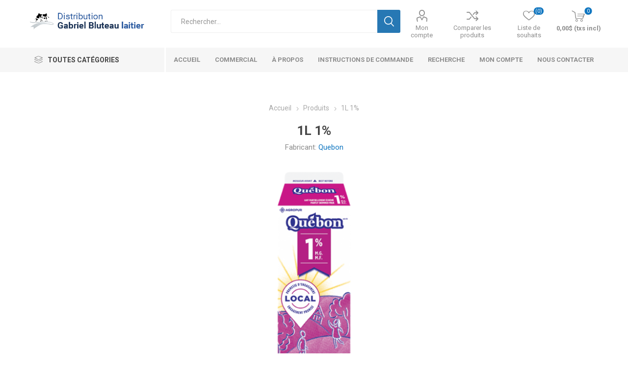

--- FILE ---
content_type: text/html; charset=utf-8
request_url: https://www.gablelaitier.com/1l-1
body_size: 60351
content:
<!DOCTYPE html><html lang=fr class=html-product-details-page><head><title>Distribution Gabriel Bluteau laitier | 1L 1%</title><meta charset=UTF-8><meta name=description content="Lait blanc 1 %
Pourquoi changer un classique ? Le lait partiellement écrémé 1% Québon combine tout le bon goût du lait frais québécois et les minéraux et vitamines nécessaires au maintien d'une bonne santé. De nos fermes à votre famille."><meta name=keywords content=""><meta name=generator content=nopCommerce><meta name=viewport content="width=device-width, initial-scale=1, maximum-scale=1, user-scalable=0"><link href="https://fonts.googleapis.com/css?family=Roboto:300,400,700&amp;subset=cyrillic-ext,greek-ext&amp;display=swap" rel=stylesheet><meta property=og:type content=product><meta property=og:title content="1L 1%"><meta property=og:description content="Lait blanc 1 %
Pourquoi changer un classique ? Le lait partiellement écrémé 1% Québon combine tout le bon goût du lait frais québécois et les minéraux et vitamines nécessaires au maintien d'une bonne santé. De nos fermes à votre famille."><meta property=og:image content=https://www.gablelaitier.com/images/thumbs/0000144_1l-1_510.png><meta property=og:image:url content=https://www.gablelaitier.com/images/thumbs/0000144_1l-1_510.png><meta property=og:url content=https://www.gablelaitier.com/1l-1><meta property=og:site_name content="Distribution Gabriel Bluteau laitier"><meta property=twitter:card content=summary><meta property=twitter:site content="Distribution Gabriel Bluteau laitier"><meta property=twitter:title content="1L 1%"><meta property=twitter:description content="Lait blanc 1 %
Pourquoi changer un classique ? Le lait partiellement écrémé 1% Québon combine tout le bon goût du lait frais québécois et les minéraux et vitamines nécessaires au maintien d'une bonne santé. De nos fermes à votre famille."><meta property=twitter:image content=https://www.gablelaitier.com/images/thumbs/0000144_1l-1_510.png><meta property=twitter:url content=https://www.gablelaitier.com/1l-1><style>.product-details-page .full-description{display:none}.product-details-page .ui-tabs .full-description{display:block}.product-details-page .tabhead-full-description{display:none}.product-details-page .product-specs-box{display:none}.product-details-page .ui-tabs .product-specs-box{display:block}.product-details-page .ui-tabs .product-specs-box .title{display:none}.product-details-page .product-no-reviews,.product-details-page .product-review-links{display:none}</style><script async src="https://www.googletagmanager.com/gtag/js?id=G-3VPH9459CT"></script><script>function gtag(){dataLayer.push(arguments)}window.dataLayer=window.dataLayer||[];gtag("js",new Date);gtag("config","G-3VPH9459CT")</script><link href=/Themes/Emporium/Content/css/styles.css rel=stylesheet><link href=/Themes/Emporium/Content/css/tables.css rel=stylesheet><link href=/Themes/Emporium/Content/css/mobile.css rel=stylesheet><link href=/Themes/Emporium/Content/css/480.css rel=stylesheet><link href=/Themes/Emporium/Content/css/768.css rel=stylesheet><link href=/Themes/Emporium/Content/css/1024.css rel=stylesheet><link href=/Themes/Emporium/Content/css/1280.css rel=stylesheet><link href=/Themes/Emporium/Content/css/1600.css rel=stylesheet><link href=/Plugins/SevenSpikes.Core/Styles/slick-slider-1.6.0.css rel=stylesheet><link href=/Plugins/SevenSpikes.Core/Styles/perfect-scrollbar.min.css rel=stylesheet><link href=/Plugins/SevenSpikes.Nop.Plugins.CloudZoom/Themes/Emporium/Content/cloud-zoom/CloudZoom.css rel=stylesheet><link href=/lib/magnific-popup/magnific-popup.css rel=stylesheet><link href=/Plugins/SevenSpikes.Nop.Plugins.NopQuickTabs/Themes/Emporium/Content/QuickTabs.css rel=stylesheet><link href=/Plugins/SevenSpikes.Nop.Plugins.JCarousel/Styles/slick.css rel=stylesheet><link href=/Plugins/SevenSpikes.Nop.Plugins.JCarousel/Themes/Emporium/Content/JCarousel.css rel=stylesheet><link href=/Plugins/SevenSpikes.Nop.Plugins.InstantSearch/Themes/Emporium/Content/InstantSearch.css rel=stylesheet><link href=/Plugins/SevenSpikes.Nop.Plugins.MegaMenu/Themes/Emporium/Content/MegaMenu.css rel=stylesheet><link href=/Plugins/SevenSpikes.Nop.Plugins.AjaxCart/Themes/Emporium/Content/ajaxCart.css rel=stylesheet><link href=/Plugins/SevenSpikes.Nop.Plugins.ProductRibbons/Styles/Ribbons.common.css rel=stylesheet><link href=/Plugins/SevenSpikes.Nop.Plugins.ProductRibbons/Themes/Emporium/Content/Ribbons.css rel=stylesheet><link href=/Plugins/SevenSpikes.Nop.Plugins.QuickView/Themes/Emporium/Content/QuickView.css rel=stylesheet><link href=/lib/fineuploader/fine-uploader.min.css rel=stylesheet><link href="/Themes/Emporium/Content/css/theme.custom-1.css?v=10" rel=stylesheet><link rel=apple-touch-icon sizes=180x180 href=/icons/icons_0/apple-touch-icon.png><link rel=icon type=image/png sizes=32x32 href=/icons/icons_0/favicon-32x32.png><link rel=icon type=image/png sizes=192x192 href=/icons/icons_0/android-chrome-192x192.png><link rel=icon type=image/png sizes=16x16 href=/icons/icons_0/favicon-16x16.png><link rel=manifest href=/icons/icons_0/site.webmanifest><link rel=mask-icon href=/icons/icons_0/safari-pinned-tab.svg color=#5bbad5><link rel="shortcut icon" href=/icons/icons_0/favicon.ico><meta name=msapplication-TileColor content=#2d89ef><meta name=msapplication-TileImage content=/icons/icons_0/mstile-144x144.png><meta name=msapplication-config content=/icons/icons_0/browserconfig.xml><meta name=theme-color content=#ffffff><body class=product-details-page-body><div class=ajax-loading-block-window style=display:none></div><div id=dialog-notifications-success title=Notification style=display:none></div><div id=dialog-notifications-error title=Erreur style=display:none></div><div id=dialog-notifications-warning title=Attention style=display:none></div><div id=bar-notification class=bar-notification-container data-close=Fermer></div><!--[if lte IE 8]><div style=clear:both;height:59px;text-align:center;position:relative><a href=http://www.microsoft.com/windows/internet-explorer/default.aspx target=_blank> <img src=/Themes/Emporium/Content/img/ie_warning.jpg height=42 width=820 alt="You are using an outdated browser. For a faster, safer browsing experience, upgrade for free today."> </a></div><![endif]--><div class=master-wrapper-page><div class=responsive-nav-wrapper-parent><div class=responsive-nav-wrapper><div class=menu-title><span>Menu</span></div><div class=search-wrap><span>Rechercher</span></div><div class=mobile-logo><a href="/" class=logo> <img alt="Distribution Gabriel Bluteau laitier" title="Distribution Gabriel Bluteau laitier" src=https://www.gablelaitier.com/images/thumbs/0000128_logo.png></a></div><div class=shopping-cart-link></div><div class=personal-button id=header-links-opener><span>Personal menu</span></div></div></div><div class=header><div class=header-upper><div class=header-selectors-wrapper></div></div><div class=header-lower><div class=header-logo><a href="/" class=logo> <img alt="Distribution Gabriel Bluteau laitier" title="Distribution Gabriel Bluteau laitier" src=https://www.gablelaitier.com/images/thumbs/0000128_logo.png></a></div><div class="search-box store-search-box"><div class=close-side-menu><span class=close-side-menu-text>Rechercher...</span> <span class=close-side-menu-btn>Close</span></div><form method=get id=small-search-box-form action=/search><input type=text class=search-box-text id=small-searchterms autocomplete=off name=q placeholder=Rechercher... aria-label="Search store"> <input type=hidden class=instantSearchResourceElement data-highlightfirstfoundelement=true data-minkeywordlength=3 data-defaultproductsortoption=0 data-instantsearchurl=/instantSearchFor data-searchpageurl=/search data-searchinproductdescriptions=true data-numberofvisibleproducts=5> <input type=submit class="button-1 search-box-button" value=Rechercher></form></div><div class=header-links-wrapper><div class=header-links><ul><li><a href=/customer/info class="ico-account opener" data-loginurl=/login>Mon compte</a><div class=profile-menu-box><div class=close-side-menu><span class=close-side-menu-text>Mon compte</span> <span class=close-side-menu-btn>Close</span></div><div class=header-form-holder><a href=/register class=ico-register>S'enregistrer</a> <a href=/login class=ico-login>Connexion</a></div></div><li><a href=/compareproducts class=ico-compare>Comparer les produits</a><li><a href=/wishlist class=ico-wishlist> <span class=wishlist-label>Liste de souhaits</span> <span class=wishlist-qty>(0)</span> </a></ul><div class=mobile-flyout-wrapper><div class=close-side-menu><span class=close-side-menu-text>Panier</span> <span class=close-side-menu-btn>Fermer</span></div><div id=flyout-cart class=flyout-cart data-removeitemfromcarturl=/EmporiumTheme/RemoveItemFromCart data-flyoutcarturl=/EmporiumTheme/FlyoutShoppingCart><div id=topcartlink><a href=/cart class=ico-cart> <span class=cart-qty>0</span> <span class=cart-label> 0,00$ (txs incl) </span> </a></div><div class=mini-shopping-cart><div class=flyout-cart-scroll-area><p>Votre panier est vide.</div></div></div></div></div></div></div><div class=header-menu-parent><div class="header-menu categories-in-side-panel"><div class=category-navigation-list-wrapper><span class=category-navigation-title>Toutes catégories</span><ul class="category-navigation-list sticky-flyout"></ul></div><div class=close-menu><span class=close-menu-text>Menu</span> <span class=close-menu-btn>Close</span></div><ul class=mega-menu data-isrtlenabled=false data-enableclickfordropdown=false><li><a href="/" title=Accueil><span> Accueil</span></a><li><a href=/commercial title=Commercial><span> Commercial</span></a><li><a href=/a-propos title="À propos"><span> &#xC0; propos</span></a><li><a href=/instructions title="Instructions de commande"><span> Instructions de commande</span></a><li><a href=/search title=Recherche><span> Recherche</span></a><li><a href=/customer/info title="Mon compte"><span> Mon compte</span></a><li><a href=/contactus title="Nous contacter"><span> Nous contacter</span></a><li class="mega-menu-categories root-category-items"><a href=/beurres-et-%C5%93ufs>Beurres et &#x153;ufs</a><li class="mega-menu-categories root-category-items"><a href=/cr%C3%A8mes>Cr&#xE8;mes</a><li class="mega-menu-categories root-category-items"><a href=/fromage>Fromages</a><li class="mega-menu-categories root-category-items"><a href=/jus-et-boissons>Jus et boissons</a><li class="mega-menu-categories root-category-items"><a href=/laits>Laits</a><li class="mega-menu-categories root-category-items"><a href=/produits-biologiques>Produits biologiques</a><li class="mega-menu-categories root-category-items"><a href=/produits-sans-lactose>Produits sans lactose</a><li class="mega-menu-categories root-category-items"><a href=/yogourts>Yogourts</a></ul><ul class=mega-menu-responsive><li class=all-categories><span class=labelfornextplusbutton>Toutes catégories</span><div class=plus-button></div><div class=sublist-wrap><ul class=sublist><li class=back-button><span>Back</span><li class="mega-menu-categories root-category-items"><a href=/beurres-et-%C5%93ufs>Beurres et &#x153;ufs</a><li class="mega-menu-categories root-category-items"><a href=/cr%C3%A8mes>Cr&#xE8;mes</a><li class="mega-menu-categories root-category-items"><a href=/fromage>Fromages</a><li class="mega-menu-categories root-category-items"><a href=/jus-et-boissons>Jus et boissons</a><li class="mega-menu-categories root-category-items"><a href=/laits>Laits</a><li class="mega-menu-categories root-category-items"><a href=/produits-biologiques>Produits biologiques</a><li class="mega-menu-categories root-category-items"><a href=/produits-sans-lactose>Produits sans lactose</a><li class="mega-menu-categories root-category-items"><a href=/yogourts>Yogourts</a></ul></div><li><a href="/" title=Accueil><span> Accueil</span></a><li><a href=/commercial title=Commercial><span> Commercial</span></a><li><a href=/a-propos title="À propos"><span> &#xC0; propos</span></a><li><a href=/instructions title="Instructions de commande"><span> Instructions de commande</span></a><li><a href=/search title=Recherche><span> Recherche</span></a><li><a href=/customer/info title="Mon compte"><span> Mon compte</span></a><li><a href=/contactus title="Nous contacter"><span> Nous contacter</span></a></ul><div class=mobile-menu-items></div></div></div></div><div class=overlayOffCanvas></div><div class=master-wrapper-content><div class=ajaxCartInfo data-getajaxcartbuttonurl=/NopAjaxCart/GetAjaxCartButtonsAjax data-productpageaddtocartbuttonselector=.add-to-cart-button data-productboxaddtocartbuttonselector=.product-box-add-to-cart-button data-productboxproductitemelementselector=.product-item data-usenopnotification=False data-nopnotificationresource="Le produit a été ajouté à votre &lt;a href=&#34;/cart&#34;>panier&lt;/a>" data-enableonproductpage=True data-enableoncatalogpages=True data-minishoppingcartquatityformattingresource=({0}) data-miniwishlistquatityformattingresource=({0}) data-addtowishlistbuttonselector=.add-to-wishlist-button></div><input id=addProductVariantToCartUrl name=addProductVariantToCartUrl type=hidden value=/AddProductFromProductDetailsPageToCartAjax> <input id=addProductToCartUrl name=addProductToCartUrl type=hidden value=/AddProductToCartAjax> <input id=miniShoppingCartUrl name=miniShoppingCartUrl type=hidden value=/MiniShoppingCart> <input id=flyoutShoppingCartUrl name=flyoutShoppingCartUrl type=hidden value=/NopAjaxCartFlyoutShoppingCart> <input id=checkProductAttributesUrl name=checkProductAttributesUrl type=hidden value=/CheckIfProductOrItsAssociatedProductsHasAttributes> <input id=getMiniProductDetailsViewUrl name=getMiniProductDetailsViewUrl type=hidden value=/GetMiniProductDetailsView> <input id=flyoutShoppingCartPanelSelector name=flyoutShoppingCartPanelSelector type=hidden value=#flyout-cart> <input id=shoppingCartMenuLinkSelector name=shoppingCartMenuLinkSelector type=hidden value=.cart-qty> <input id=wishlistMenuLinkSelector name=wishlistMenuLinkSelector type=hidden value=span.wishlist-qty><div id=product-ribbon-info data-productid=10 data-productboxselector=".product-item, .item-holder" data-productboxpicturecontainerselector=".picture, .item-picture" data-productpagepicturesparentcontainerselector=.product-essential data-productpagebugpicturecontainerselector=.picture data-retrieveproductribbonsurl=/RetrieveProductRibbons></div><div class=quickViewData data-productselector=.product-item data-productselectorchild=.btn-wrapper data-retrievequickviewurl=/quickviewdata data-quickviewbuttontext="Quick View" data-quickviewbuttontitle="Quick View" data-isquickviewpopupdraggable=True data-enablequickviewpopupoverlay=True data-accordionpanelsheightstyle=content data-getquickviewbuttonroute=/getquickviewbutton></div><div class=master-column-wrapper><div class=center-1><div class="page product-details-page"><div class=page-body><form method=post id=product-details-form action=/1l-1><div itemscope itemtype=http://schema.org/Product data-productid=10><div class=product-essential><div class=mobile-name-holder></div><div class=mobile-prev-next-holder></div><input type=hidden class=cloudZoomAdjustPictureOnProductAttributeValueChange data-productid=10 data-isintegratedbywidget=true> <input type=hidden class=cloudZoomEnableClickToZoom><div class="gallery sevenspikes-cloudzoom-gallery"><div class=picture-wrapper><div class=picture id=sevenspikes-cloud-zoom data-zoomwindowelementid="" data-selectoroftheparentelementofthecloudzoomwindow="" data-defaultimagecontainerselector=".product-essential .gallery" data-zoom-window-width=400 data-zoom-window-height=400><a href=https://www.gablelaitier.com/images/thumbs/0000144_1l-1.png data-full-image-url=https://www.gablelaitier.com/images/thumbs/0000144_1l-1.png class=picture-link id=zoom1> <img src=https://www.gablelaitier.com/images/thumbs/0000144_1l-1_510.png alt="Image sur 1L 1%" class=cloudzoom id=cloudZoomImage itemprop=image data-cloudzoom="appendSelector: '.picture-wrapper', zoomPosition: 'inside', zoomOffsetX: 0, captionPosition: 'bottom', tintOpacity: 0, zoomWidth: 400, zoomHeight: 400, easing: 3, touchStartDelay: true, zoomFlyOut: false, disableZoom: 'auto'"> </a></div></div></div><div class=overview><div class=prev-next-holder></div><div class=breadcrumb><ul itemscope itemtype=http://schema.org/BreadcrumbList><li><span> <a href="/"> <span>Accueil</span> </a> </span> <span class=delimiter>/</span><li itemprop=itemListElement itemscope itemtype=http://schema.org/ListItem><a href=/produits itemprop=item> <span itemprop=name>Produits</span> </a> <span class=delimiter>/</span><meta itemprop=position content=1><li itemprop=itemListElement itemscope itemtype=http://schema.org/ListItem><strong class=current-item itemprop=name>1L 1%</strong> <span itemprop=item itemscope itemtype=http://schema.org/Thing id=/1l-1> </span><meta itemprop=position content=2></ul></div><div class=product-name><h1 itemprop=name>1L 1%</h1><div class=manufacturers><span class=label>Fabricant:</span> <span class=value> <a href=/quebon>Quebon</a> </span></div></div><div class=reviews-and-compare><div class=product-reviews-overview><div class=product-review-box><div class=rating><div style=width:0%></div></div></div><div class=product-no-reviews><a href=/productreviews/10>Soyez le premier à commenter ce produit</a></div></div><div class=compare-products><button type=button value="Ajouter à la liste de comparaison" class="button-2 add-to-compare-list-button" onclick="return AjaxCart.addproducttocomparelist(&#34;/compareproducts/add/10&#34;),!1">Ajouter à la liste de comparaison</button></div></div><div class=short-description>Lait blanc 1 % Pourquoi changer un classique ? Le lait partiellement écrémé 1% Québon combine tout le bon goût du lait frais québécois et les minéraux et vitamines nécessaires au maintien d'une bonne santé. De nos fermes à votre famille.</div><div class=additional-details><div class=sku><span class=label>Référence:</span> <span class=value itemprop=sku id=sku-10>3401</span></div></div><div class=attributes-wrapper></div><div class=product-social-buttons><label class=product-social-label>Partager:</label><ul class=product-social-sharing><li><a class=twitter title="Partager sur Twitter" href="javascript:openShareWindow(&#34;https://twitter.com/share?url=https://www.gablelaitier.com/1l-1&#34;)">Partager sur Twitter</a><li><a class=facebook title="Partager sur Facebook" href="javascript:openShareWindow(&#34;https://www.facebook.com/sharer.php?u=https://www.gablelaitier.com/1l-1&#34;)">Partager sur Facebook</a><li><a class=pinterest title="Partagez sur Pinterest" href="javascript:void function(){var n=document.createElement(&#34;script&#34;);n.setAttribute(&#34;type&#34;,&#34;text/javascript&#34;);n.setAttribute(&#34;charset&#34;,&#34;UTF-8&#34;);n.setAttribute(&#34;src&#34;,&#34;https://assets.pinterest.com/js/pinmarklet.js?r=&#34;+Math.random()*99999999);document.body.appendChild(n)}()">Partagez sur Pinterest</a><li><div class=email-a-friend><input type=button value="Envoyer à un ami" class="button-2 email-a-friend-button" onclick="setLocation(&#34;/productemailafriend/10&#34;)"></div></ul><script>function openShareWindow(n){var t=520,i=400,r=screen.height/2-i/2,u=screen.width/2-t/2;window.open(n,"sharer","top="+r+",left="+u+",toolbar=0,status=0,width="+t+",height="+i)}</script></div><div class=product-prices-box><div><div class=prices itemprop=offers itemscope itemtype=http://schema.org/Offer><div class=product-price><span itemprop=price content=2.22 class=price-value-10> 2,22$ (txs incl) </span></div><meta itemprop=priceCurrency content=CAD></div><div class=add-to-cart><div class=add-to-cart-panel><label class=qty-label for=addtocart_10_EnteredQuantity>Quantit&#xE9;:</label><div class=add-to-cart-qty-wrapper><input class=qty-input type=text data-val=true data-val-required="The Quantité field is required." id=addtocart_10_EnteredQuantity name=addtocart_10.EnteredQuantity value=1> <span class=plus>&#x69;</span> <span class=minus>&#x68;</span></div><input type=button id=add-to-cart-button-10 class="button-1 add-to-cart-button" value="Ajouter au panier" data-productid=10 onclick="return AjaxCart.addproducttocart_details(&#34;/addproducttocart/details/10/1&#34;,&#34;#product-details-form&#34;),!1"></div></div><div class=add-to-wishlist><button type=button id=add-to-wishlist-button-10 class="button-2 add-to-wishlist-button" value="Ajouter à la liste de souhait" data-productid=10 onclick="return AjaxCart.addproducttocart_details(&#34;/addproducttocart/details/10/2&#34;,&#34;#product-details-form&#34;),!1"><span>Ajouter &#xE0; la liste de souhait</span></button></div></div></div></div></div><div id=quickTabs class=productTabs data-ajaxenabled=false data-productreviewsaddnewurl=/ProductTab/ProductReviewsTabAddNew/10 data-productcontactusurl=/ProductTab/ProductContactUsTabAddNew/10 data-couldnotloadtaberrormessage="Couldn't load this tab."><div class=productTabs-header><ul><li><a href=#quickTab-description>Description</a><li><a href=#quickTab-reviews>Commentaires</a><li><a href=#quickTab-contact_us>Nous contacter</a></ul></div><div class=productTabs-body><div id=quickTab-description><div class=full-description itemprop=description><p><strong>Toutes les raisons sont bonnes pour choisir Québon!</strong><p><a href=https://www.quebon.ca/fr/taxonomies/regional-product-attribute/sans-antibiotiques-hormones-croissance-artificielles>Sans antibiotiques ni hormones de croissance artificielles*</a><p><a href=https://www.quebon.ca/fr/taxonomies/regional-product-attribute/lait-est-aliment-sans-agent-conservation>Le lait est un aliment sans agent de conservation</a><p><a href=https://www.quebon.ca/fr/taxonomies/regional-product-attribute/gout-frais>Goût frais</a><p><a href=https://www.quebon.ca/fr/taxonomies/regional-product-attribute/naturellement-sans-gluten>Naturellement sans gluten</a><p><a href=https://www.quebon.ca/fr/taxonomies/regional-product-attribute/fait-du-lait-canadien-provenant-dune-cooperative-laitiere>Fait avec du lait canadien provenant d’une coopérative laitière détenue par des producteurs laitiers canadiens</a><p><a href=https://www.quebon.ca/fr/taxonomies/regional-product-attribute/bonne-source-vitamine-calcium>Bonne source de vitamine D et de calcium</a></div></div><div id=quickTab-reviews><div id=updateTargetId class=product-reviews-page><div class=write-review id=review-form><div class=product-review-links>0 Avis</div><span itemprop=ratingValue style=display:none>0.0</span> <span itemprop=reviewCount style=display:none>0</span><div class=product-review-box><div class=rating><div style=width:0%></div></div></div><div class=title><strong class=write-review-title><span>Entrez votre propre avis</span></strong> <strong class=close-review-form><span>Fermer</span></strong></div><div class=write-review-collapse><div class="message-error validation-summary-errors"><ul><li>Seuls les utilisateurs enregistr&#xE9;s peuvent saisir des avis</ul></div><div class=form-fields><div class=inputs><label for=AddProductReview_Title>Titre de l&#x27;avis:</label> <input class=review-title type=text id=AddProductReview_Title name=AddProductReview.Title disabled> <span class=required>*</span> <span class=field-validation-valid data-valmsg-for=AddProductReview.Title data-valmsg-replace=true></span></div><div class=inputs><label for=AddProductReview_ReviewText>Texte de l&#x27;avis:</label> <textarea class=review-text id=AddProductReview_ReviewText name=AddProductReview.ReviewText disabled></textarea> <span class=required>*</span> <span class=field-validation-valid data-valmsg-for=AddProductReview.ReviewText data-valmsg-replace=true></span></div><div class=review-rating><label for=AddProductReview_Rating>Note:</label><ul><li class="label first">Mauvais<li class=rating-options><input value=1 value=1 type=radio type=radio id=addproductrating_1 data-val=true data-val-required="The Note field is required." name=AddProductReview.Rating> <label for=addproductrating_1>1</label> <input value=2 value=2 type=radio type=radio id=addproductrating_2 name=AddProductReview.Rating> <label for=addproductrating_2>2</label> <input value=3 value=3 type=radio type=radio id=addproductrating_3 name=AddProductReview.Rating> <label for=addproductrating_3>3</label> <input value=4 value=4 type=radio type=radio id=addproductrating_4 name=AddProductReview.Rating> <label for=addproductrating_4>4</label> <input value=5 value=5 type=radio type=radio id=addproductrating_5 checked name=AddProductReview.Rating> <label for=addproductrating_5>5</label><li class="label last">Excellent</ul></div></div><div class=buttons><input type=button id=add-review disabled name=add-review class="button-1 write-product-review-button" value="Envoyer votre avis"></div></div></div></div></div><div id=quickTab-contact_us><div id=contact-us-tab class=write-review><div class="message-error validation-summary-errors"><ul><li>Seuls les utilisateurs enregistr&#xE9;s peuvent saisir des avis</ul></div><div class=form-fields><div class=inputs><label for=FullName>Nom et pr&#xE9;nom</label> <input placeholder="Entrez votre nom" class="contact_tab_fullname review-title" type=text data-val=true data-val-required="Votre nom est requis" id=FullName name=FullName> <span class=required>*</span> <span class=field-validation-valid data-valmsg-for=FullName data-valmsg-replace=true></span></div><div class=inputs><label for=Email>Votre adresse email</label> <input placeholder="Entrez votre adresse mail" class="contact_tab_email review-title" type=email data-val=true data-val-email="Adresse email invalide" data-val-required="Votre email est requis" id=Email name=Email> <span class=required>*</span> <span class=field-validation-valid data-valmsg-for=Email data-valmsg-replace=true></span></div><div class=inputs><label for=Enquiry>Demande de renseignements</label> <textarea placeholder="Saisissez votre demande" class="contact_tab_enquiry review-text" data-val=true data-val-required="La demande est requise" id=Enquiry name=Enquiry></textarea> <span class=required>*</span> <span class=field-validation-valid data-valmsg-for=Enquiry data-valmsg-replace=true></span></div><div><script>var onloadCallbackcaptcha_2142135640=function(){grecaptcha.render("captcha_2142135640",{sitekey:"6LcJFYIaAAAAANmyjtxWDrZDQRgaVyGdPPXYJZGR",theme:"light"})}</script><div id=captcha_2142135640></div><script async defer src="https://www.google.com/recaptcha/api.js?onload=onloadCallbackcaptcha_2142135640&amp;render=explicit&amp;hl=fr"></script></div></div><div class=buttons><input type=button id=send-contact-us-form name=send-email class="button-1 contact-us-button" value=Envoyer></div></div></div></div></div><div class="also-purchased-products-grid product-grid"><div class=title><strong>Les clients ayant acheté cet article ont également acheté :</strong></div><div class=item-grid><div class=item-box><div class=product-item data-productid=57><div class=picture><a href=/1l-10 title="Agrandir l'image de 1L 10%"> <img src="[data-uri]" data-lazyloadsrc=https://www.gablelaitier.com/images/thumbs/0000146_1l-10_360.jpeg alt="Image de 1L 10%" title="Agrandir l'image de 1L 10%" class=picture-img> </a><div class=btn-wrapper><button type=button title="Ajouter au comparateur" class="button-2 add-to-compare-list-button" onclick="return AjaxCart.addproducttocomparelist(&#34;/compareproducts/add/57&#34;),!1">Ajouter au comparateur</button> <button type=button title="Ajouter à ma liste de souhaits" class="button-2 add-to-wishlist-button" onclick="return AjaxCart.addproducttocart_catalog(&#34;/addproducttocart/catalog/57/2/1&#34;),!1">Ajouter à ma liste de souhaits</button></div></div><div class=details><h2 class=product-title><a href=/1l-10>1L 10%</a></h2><div class=product-rating-box title="0 commentaire(s)"><div class=rating><div style=width:0%></div></div></div><div class=description>Crème à café 10 % Rien ne se compare au goût frais et à la texture riche et veloutée de la crème à café 10 % Ultra crème de Québon. Ajoutez une touche de crème pour créer un café onctueux et rehausser vos plats avec son goût léger et crémeux.</div><div class=add-info><div class=prices><span class="price actual-price">6,35$ (txs incl)</span></div><div class=buttons><input type=button value="Ajouter au panier" class="button-2 product-box-add-to-cart-button" onclick="return AjaxCart.addproducttocart_catalog(&#34;/addproducttocart/catalog/57/1/1&#34;),!1"></div></div></div></div></div><div class=item-box><div class=product-item data-productid=210><div class=picture><a href=/200ml-325 title="Agrandir l'image de 200ml 3.25%"> <img src="[data-uri]" data-lazyloadsrc=https://www.gablelaitier.com/images/thumbs/0000380_200ml-325_360.jpeg alt="Image de 200ml 3.25%" title="Agrandir l'image de 200ml 3.25%" class=picture-img> </a><div class=btn-wrapper><button type=button title="Ajouter au comparateur" class="button-2 add-to-compare-list-button" onclick="return AjaxCart.addproducttocomparelist(&#34;/compareproducts/add/210&#34;),!1">Ajouter au comparateur</button> <button type=button title="Ajouter à ma liste de souhaits" class="button-2 add-to-wishlist-button" onclick="return AjaxCart.addproducttocart_catalog(&#34;/addproducttocart/catalog/210/2/1&#34;),!1">Ajouter à ma liste de souhaits</button></div></div><div class=details><h2 class=product-title><a href=/200ml-325>200ml 3.25%</a></h2><div class=product-rating-box title="0 commentaire(s)"><div class=rating><div style=width:0%></div></div></div><div class=description>Pourquoi changer un classique ? Le lait entier 3,25% Québon combine tout le bon goût du lait frais québécois et les minéraux et vitamines nécessaires au maintien d'une bonne santé. De nos fermes à votre famille.</div><div class=add-info><div class=prices><span class="price actual-price">0,85$ (txs incl)</span></div><div class=buttons><input type=button value="Ajouter au panier" class="button-2 product-box-add-to-cart-button" onclick="return AjaxCart.addproducttocart_catalog(&#34;/addproducttocart/catalog/210/1/1&#34;),!1"></div></div></div></div></div><div class=item-box><div class=product-item data-productid=56><div class=picture><a href=/choco-natrel-6x200ml title="Agrandir l'image de Choco Natrel 6x200ml"> <img src="[data-uri]" data-lazyloadsrc=https://www.gablelaitier.com/images/thumbs/0000349_choco-natrel-6x200ml_360.jpeg alt="Image de Choco Natrel 6x200ml" title="Agrandir l'image de Choco Natrel 6x200ml" class=picture-img> </a><div class=btn-wrapper><button type=button title="Ajouter au comparateur" class="button-2 add-to-compare-list-button" onclick="return AjaxCart.addproducttocomparelist(&#34;/compareproducts/add/56&#34;),!1">Ajouter au comparateur</button> <button type=button title="Ajouter à ma liste de souhaits" class="button-2 add-to-wishlist-button" onclick="return AjaxCart.addproducttocart_catalog(&#34;/addproducttocart/catalog/56/2/1&#34;),!1">Ajouter à ma liste de souhaits</button></div></div><div class=details><h2 class=product-title><a href=/choco-natrel-6x200ml>Choco Natrel 6x200ml</a></h2><div class=product-rating-box title="0 commentaire(s)"><div class=rating><div style=width:0%></div></div></div><div class=description>Lait au chocolat partiellement écrémé 1 % Natrel Natrel 6 x 200 mL</div><div class=add-info><div class=prices><span class="price actual-price">6,95$ (txs incl)</span></div><div class=buttons><input type=button value="Ajouter au panier" class="button-2 product-box-add-to-cart-button" onclick="return AjaxCart.addproducttocart_catalog(&#34;/addproducttocart/catalog/56/1/1&#34;),!1"></div></div></div></div></div><div class=item-box><div class=product-item data-productid=207><div class=picture><a href=/340ml-orange title="Agrandir l'image de 340ml Orange"> <img src="[data-uri]" data-lazyloadsrc=https://www.gablelaitier.com/images/thumbs/0000216_340ml-orange_360.jpeg alt="Image de 340ml Orange" title="Agrandir l'image de 340ml Orange" class=picture-img> </a><div class=btn-wrapper><button type=button title="Ajouter au comparateur" class="button-2 add-to-compare-list-button" onclick="return AjaxCart.addproducttocomparelist(&#34;/compareproducts/add/207&#34;),!1">Ajouter au comparateur</button> <button type=button title="Ajouter à ma liste de souhaits" class="button-2 add-to-wishlist-button" onclick="return AjaxCart.addproducttocart_catalog(&#34;/addproducttocart/catalog/207/2/1&#34;),!1">Ajouter à ma liste de souhaits</button></div></div><div class=details><h2 class=product-title><a href=/340ml-orange>340ml Orange</a></h2><div class=product-rating-box title="0 commentaire(s)"><div class=rating><div style=width:0%></div></div></div><div class=description>Simply Jus D'Orange Sans Pulpe 340ml</div><div class=add-info><div class=prices><span class="price actual-price">2,00$ (txs incl)</span></div><div class=buttons><input type=button value="Ajouter au panier" class="button-2 product-box-add-to-cart-button" onclick="return AjaxCart.addproducttocart_catalog(&#34;/addproducttocart/catalog/207/1/1&#34;),!1"></div></div></div></div></div></div></div><div class=carousel-wrapper><div id=jcarousel-1-246 class=jCarouselMainWrapper><div class="nop-jcarousel product-grid"><div class="title carousel-title"><strong>Produits connexes</strong></div><div class="slick-carousel item-grid" data-slick="{&#34;rtl&#34;:false,&#34;infinite&#34;:true,&#34;slidesToScroll&#34;:1,&#34;dots&#34;:false,&#34;speed&#34;:0,&#34;autoplay&#34;:false,&#34;autoplaySpeed&#34;:0,&#34;arrows&#34;:true,&#34;cssEase&#34;:&#34;linear&#34;,&#34;respondTo&#34;:&#34;slider&#34;,&#34;edgeFriction&#34;:0.05,&#34;initialSlide&#34;:0,&#34;pauseOnHover&#34;:true,&#34;draggable&#34;:false,&#34;prevArrow&#34;:&#34;&lt;button type=\&#34;button\&#34; data-role=\&#34;none\&#34; class=\&#34;slick-prev\&#34; aria-label=\&#34;Previous\&#34; tabindex=\&#34;0\&#34; role=\&#34;button\&#34;>Previous&lt;/button>&#34;,&#34;nextArrow&#34;:&#34;&lt;button type=\&#34;button\&#34; data-role=\&#34;none\&#34; class=\&#34;slick-next\&#34; aria-label=\&#34;Next\&#34; tabindex=\&#34;0\&#34; role=\&#34;button\&#34;>Next&lt;/button>&#34;,&#34;responsive&#34;:[{&#34;breakpoint&#34;:10000,&#34;settings&#34;:{&#34;slidesToShow&#34;:4}},{&#34;breakpoint&#34;:1500,&#34;settings&#34;:{&#34;slidesToShow&#34;:5}},{&#34;breakpoint&#34;:1200,&#34;settings&#34;:{&#34;slidesToShow&#34;:4}},{&#34;breakpoint&#34;:980,&#34;settings&#34;:{&#34;slidesToShow&#34;:3}},{&#34;breakpoint&#34;:460,&#34;settings&#34;:{&#34;slidesToShow&#34;:2}}],&#34;lazyLoad&#34;:&#34;ondemand&#34;}" data-numberofvisibleitems=4><div class=carousel-item><div class=item-box><div class=product-item data-productid=16><div class=picture><a href=/1l-choco title="Agrandir l'image de 1L Choco"> <img src="[data-uri]" data-lazyloadsrc=https://www.gablelaitier.com/images/thumbs/0000153_1l-choco_360.jpeg alt="Image de 1L Choco" title="Agrandir l'image de 1L Choco" class=picture-img> </a><div class=btn-wrapper><button type=button title="Ajouter au comparateur" class="button-2 add-to-compare-list-button" onclick="return AjaxCart.addproducttocomparelist(&#34;/compareproducts/add/16&#34;),!1">Ajouter au comparateur</button> <button type=button title="Ajouter à ma liste de souhaits" class="button-2 add-to-wishlist-button" onclick="return AjaxCart.addproducttocart_catalog(&#34;/addproducttocart/catalog/16/2/1&#34;),!1">Ajouter à ma liste de souhaits</button></div></div><div class=details><h2 class=product-title><a href=/1l-choco>1L Choco</a></h2><div class=product-rating-box title="0 commentaire(s)"><div class=rating><div style=width:0%></div></div></div><div class=description>Lait au chocolat 1 % Du lait au chocolat frais et sucré. Quoi de mieux ? Le lait partiellement écrémé au chocolat de Québon additionné de vitamines A et D est une excellente source de protéines et combine les éléments nutritifs du lait au délicieux goût du chocolat. Idéal comme collation ou après l'entraînement!</div><div class=add-info><div class=prices><span class="price actual-price">3,50$ (txs incl)</span></div><div class=buttons><input type=button value="Ajouter au panier" class="button-2 product-box-add-to-cart-button" onclick="return AjaxCart.addproducttocart_catalog(&#34;/addproducttocart/catalog/16/1/1&#34;),!1"></div></div></div></div></div></div><div class=carousel-item><div class=item-box><div class=product-item data-productid=31><div class=picture><a href=/1l-s-lactose-1 title="Agrandir l'image de 1L S-Lactose 1%"> <img src="[data-uri]" data-lazyloadsrc=https://www.gablelaitier.com/images/thumbs/0000159_1l-s-lactose-1_360.png alt="Image de 1L S-Lactose 1%" title="Agrandir l'image de 1L S-Lactose 1%" class=picture-img> </a><div class=btn-wrapper><button type=button title="Ajouter au comparateur" class="button-2 add-to-compare-list-button" onclick="return AjaxCart.addproducttocomparelist(&#34;/compareproducts/add/31&#34;),!1">Ajouter au comparateur</button> <button type=button title="Ajouter à ma liste de souhaits" class="button-2 add-to-wishlist-button" onclick="return AjaxCart.addproducttocart_catalog(&#34;/addproducttocart/catalog/31/2/1&#34;),!1">Ajouter à ma liste de souhaits</button></div></div><div class=details><h2 class=product-title><a href=/1l-s-lactose-1>1L S-Lactose 1%</a></h2><div class=product-rating-box title="0 commentaire(s)"><div class=rating><div style=width:0%></div></div></div><div class=description>Natrel Sans Lactose 1% Nous préparons nos produits laitiers sans lactose à l’aide d’un procédé unique qui permet de conserver tout le bon goût pur et frais du lait et d’éliminer le lactose susceptible de vous incommoder. Vous pouvez donc bénéficier à nouveau d’une excellente source de calcium, de vitamine D et de protéines, et d’une source de vitamine A dans le cadre d'un régime alimentaire bien équilibré.</div><div class=add-info><div class=prices><span class="price actual-price">4,19$ (txs incl)</span></div><div class=buttons><input type=button value="Ajouter au panier" class="button-2 product-box-add-to-cart-button" onclick="return AjaxCart.addproducttocart_catalog(&#34;/addproducttocart/catalog/31/1/1&#34;),!1"></div></div></div></div></div></div><div class=carousel-item><div class=item-box><div class=product-item data-productid=24><div class=picture><a href=/1l-1-natrel title="Agrandir l'image de 1L 1% Natrel"> <img src="[data-uri]" data-lazyloadsrc=https://www.gablelaitier.com/images/thumbs/0000145_1l-1-natrel_360.jpeg alt="Image de 1L 1% Natrel" title="Agrandir l'image de 1L 1% Natrel" class=picture-img> </a><div class=btn-wrapper><button type=button title="Ajouter au comparateur" class="button-2 add-to-compare-list-button" onclick="return AjaxCart.addproducttocomparelist(&#34;/compareproducts/add/24&#34;),!1">Ajouter au comparateur</button> <button type=button title="Ajouter à ma liste de souhaits" class="button-2 add-to-wishlist-button" onclick="return AjaxCart.addproducttocart_catalog(&#34;/addproducttocart/catalog/24/2/1&#34;),!1">Ajouter à ma liste de souhaits</button></div></div><div class=details><h2 class=product-title><a href=/1l-1-natrel>1L 1% Natrel</a></h2><div class=product-rating-box title="0 commentaire(s)"><div class=rating><div style=width:0%></div></div></div><div class=description>Lait Finement filtré 1 % Un lait filtré au goût pur qui reste frais plus longtemps, naturellement.</div><div class=add-info><div class=prices><span class="price actual-price">3,18$ (txs incl)</span></div><div class=buttons><input type=button value="Ajouter au panier" class="button-2 product-box-add-to-cart-button" onclick="return AjaxCart.addproducttocart_catalog(&#34;/addproducttocart/catalog/24/1/1&#34;),!1"></div></div></div></div></div></div><div class=carousel-item><div class=item-box><div class=product-item data-productid=44><div class=picture><a href=/1l-bio-1 title="Agrandir l'image de 1L Bio 1%"> <img src="[data-uri]" data-lazyloadsrc=https://www.gablelaitier.com/images/thumbs/0000150_1l-bio-1_360.jpeg alt="Image de 1L Bio 1%" title="Agrandir l'image de 1L Bio 1%" class=picture-img> </a><div class=btn-wrapper><button type=button title="Ajouter au comparateur" class="button-2 add-to-compare-list-button" onclick="return AjaxCart.addproducttocomparelist(&#34;/compareproducts/add/44&#34;),!1">Ajouter au comparateur</button> <button type=button title="Ajouter à ma liste de souhaits" class="button-2 add-to-wishlist-button" onclick="return AjaxCart.addproducttocart_catalog(&#34;/addproducttocart/catalog/44/2/1&#34;),!1">Ajouter à ma liste de souhaits</button></div></div><div class=details><h2 class=product-title><a href=/1l-bio-1>1L Bio 1%</a></h2><div class=product-rating-box title="0 commentaire(s)"><div class=rating><div style=width:0%></div></div></div><div class=description>Lait finement filtré biologique 1 % Notre lait finement filtré biologique provient de fermes laitières canadiennes qui respectent les principes de l’agriculture biologique.</div><div class=add-info><div class=prices><span class="price actual-price">3,99$ (txs incl)</span></div><div class=buttons><input type=button value="Ajouter au panier" class="button-2 product-box-add-to-cart-button" onclick="return AjaxCart.addproducttocart_catalog(&#34;/addproducttocart/catalog/44/1/1&#34;),!1"></div></div></div></div></div></div></div><div class=loading-overlay></div></div></div></div></div><input name=__RequestVerificationToken type=hidden value=CfDJ8JjqrDKz1J1BqmKGJGzi9cluI3fjNYfaDVLyXsGu4tc0majKQqGJKdhbHWRoT8eYrKO6B99slNSgta9l9_TlCtgnVhFE6K_-I2OayykaWRPyZYTxCNBG5xbaBf-TTy4RLeyWAgf4lB_Iri-EC0dAs8Q></form></div></div></div></div></div><div class=footer><div id=jcarousel-5-235 class=jCarouselMainWrapper><div class="nop-jcarousel manufacturer-grid"><div class="title carousel-title"><strong>Fabricants</strong></div><div class="slick-carousel item-grid" data-slick="{&#34;rtl&#34;:false,&#34;infinite&#34;:true,&#34;slidesToScroll&#34;:1,&#34;dots&#34;:false,&#34;speed&#34;:300,&#34;autoplay&#34;:false,&#34;autoplaySpeed&#34;:0,&#34;arrows&#34;:true,&#34;cssEase&#34;:&#34;linear&#34;,&#34;respondTo&#34;:&#34;slider&#34;,&#34;edgeFriction&#34;:0.05,&#34;initialSlide&#34;:0,&#34;pauseOnHover&#34;:true,&#34;draggable&#34;:false,&#34;prevArrow&#34;:&#34;&lt;button type=\&#34;button\&#34; data-role=\&#34;none\&#34; class=\&#34;slick-prev\&#34; aria-label=\&#34;Previous\&#34; tabindex=\&#34;0\&#34; role=\&#34;button\&#34;>Previous&lt;/button>&#34;,&#34;nextArrow&#34;:&#34;&lt;button type=\&#34;button\&#34; data-role=\&#34;none\&#34; class=\&#34;slick-next\&#34; aria-label=\&#34;Next\&#34; tabindex=\&#34;0\&#34; role=\&#34;button\&#34;>Next&lt;/button>&#34;,&#34;responsive&#34;:[{&#34;breakpoint&#34;:10000,&#34;settings&#34;:{&#34;slidesToShow&#34;:8}},{&#34;breakpoint&#34;:1600,&#34;settings&#34;:{&#34;slidesToShow&#34;:8}},{&#34;breakpoint&#34;:1280,&#34;settings&#34;:{&#34;slidesToShow&#34;:6,&#34;dots&#34;:true}},{&#34;breakpoint&#34;:1024,&#34;settings&#34;:{&#34;slidesToShow&#34;:4,&#34;dots&#34;:true}},{&#34;breakpoint&#34;:600,&#34;settings&#34;:{&#34;slidesToShow&#34;:2,&#34;dots&#34;:true}}],&#34;lazyLoad&#34;:&#34;ondemand&#34;}" data-numberofvisibleitems=8><div class=carousel-item><div class=item-box><div class=manufacturer-item><h2 class=title><a href=/natrel title="Afficher les produits du fabricant par Natrel"> Natrel </a></h2><div class=picture><a href=/natrel title="Afficher les produits du fabricant par Natrel"> <img src="[data-uri]" data-lazyloadsrc=https://www.gablelaitier.com/images/thumbs/0000120_natrel_350.png alt="Image du fabricant Natrel" title="Afficher les produits du fabricant par Natrel"> </a></div></div></div></div><div class=carousel-item><div class=item-box><div class=manufacturer-item><h2 class=title><a href=/oka title="Afficher les produits du fabricant par Oka"> Oka </a></h2><div class=picture><a href=/oka title="Afficher les produits du fabricant par Oka"> <img src="[data-uri]" data-lazyloadsrc=https://www.gablelaitier.com/images/thumbs/0000121_oka_350.png alt="Image du fabricant Oka" title="Afficher les produits du fabricant par Oka"> </a></div></div></div></div><div class=carousel-item><div class=item-box><div class=manufacturer-item><h2 class=title><a href=/quebon title="Afficher les produits du fabricant par Quebon"> Quebon </a></h2><div class=picture><a href=/quebon title="Afficher les produits du fabricant par Quebon"> <img src="[data-uri]" data-lazyloadsrc=https://www.gablelaitier.com/images/thumbs/0000291_quebon_350.png alt="Image du fabricant Quebon" title="Afficher les produits du fabricant par Quebon"> </a></div></div></div></div><div class=carousel-item><div class=item-box><div class=manufacturer-item><h2 class=title><a href=/sealtest title="Afficher les produits du fabricant par Sealtest"> Sealtest </a></h2><div class=picture><a href=/sealtest title="Afficher les produits du fabricant par Sealtest"> <img src="[data-uri]" data-lazyloadsrc=https://www.gablelaitier.com/images/thumbs/0000292_sealtest_350.png alt="Image du fabricant Sealtest" title="Afficher les produits du fabricant par Sealtest"> </a></div></div></div></div><div class=carousel-item><div class=item-box><div class=manufacturer-item><h2 class=title><a href=/agropur-grand-cheddar title="Afficher les produits du fabricant par Agropur grand cheddar"> Agropur grand cheddar </a></h2><div class=picture><a href=/agropur-grand-cheddar title="Afficher les produits du fabricant par Agropur grand cheddar"> <img src="[data-uri]" data-lazyloadsrc=https://www.gablelaitier.com/images/thumbs/0000293_agropur-grand-cheddar_350.png alt="Image du fabricant Agropur grand cheddar" title="Afficher les produits du fabricant par Agropur grand cheddar"> </a></div></div></div></div><div class=carousel-item><div class=item-box><div class=manufacturer-item><h2 class=title><a href=/agropur-signature title="Afficher les produits du fabricant par Agropur signature"> Agropur signature </a></h2><div class=picture><a href=/agropur-signature title="Afficher les produits du fabricant par Agropur signature"> <img src="[data-uri]" data-lazyloadsrc=https://www.gablelaitier.com/images/thumbs/0000294_agropur-signature_350.png alt="Image du fabricant Agropur signature" title="Afficher les produits du fabricant par Agropur signature"> </a></div></div></div></div><div class=carousel-item><div class=item-box><div class=manufacturer-item><h2 class=title><a href=/allegro title="Afficher les produits du fabricant par Allegro"> Allegro </a></h2><div class=picture><a href=/allegro title="Afficher les produits du fabricant par Allegro"> <img src="[data-uri]" data-lazyloadsrc=https://www.gablelaitier.com/images/thumbs/0000295_allegro_350.png alt="Image du fabricant Allegro" title="Afficher les produits du fabricant par Allegro"> </a></div></div></div></div><div class=carousel-item><div class=item-box><div class=manufacturer-item><h2 class=title><a href=/anco title="Afficher les produits du fabricant par Anco"> Anco </a></h2><div class=picture><a href=/anco title="Afficher les produits du fabricant par Anco"> <img src="[data-uri]" data-lazyloadsrc=https://www.gablelaitier.com/images/thumbs/0000296_anco_350.png alt="Image du fabricant Anco" title="Afficher les produits du fabricant par Anco"> </a></div></div></div></div><div class=carousel-item><div class=item-box><div class=manufacturer-item><h2 class=title><a href=/hershey title="Afficher les produits du fabricant par Hershey"> Hershey </a></h2><div class=picture><a href=/hershey title="Afficher les produits du fabricant par Hershey"> <img src="[data-uri]" data-lazyloadsrc=https://www.gablelaitier.com/images/thumbs/0000297_hershey_350.png alt="Image du fabricant Hershey" title="Afficher les produits du fabricant par Hershey"> </a></div></div></div></div><div class=carousel-item><div class=item-box><div class=manufacturer-item><h2 class=title><a href=/le-petit-gasp%C3%A9sien title="Afficher les produits du fabricant par Le petit Gaspésien"> Le petit Gasp&#xE9;sien </a></h2><div class=picture><a href=/le-petit-gasp%C3%A9sien title="Afficher les produits du fabricant par Le petit Gaspésien"> <img src="[data-uri]" data-lazyloadsrc=https://www.gablelaitier.com/images/thumbs/0000298_le-petit-gaspesien_350.png alt="Image du fabricant Le petit Gaspésien" title="Afficher les produits du fabricant par Le petit Gaspésien"> </a></div></div></div></div><div class=carousel-item><div class=item-box><div class=manufacturer-item><h2 class=title><a href=/oasis title="Afficher les produits du fabricant par Oasis"> Oasis </a></h2><div class=picture><a href=/oasis title="Afficher les produits du fabricant par Oasis"> <img src="[data-uri]" data-lazyloadsrc=https://www.gablelaitier.com/images/thumbs/0000299_oasis_350.png alt="Image du fabricant Oasis" title="Afficher les produits du fabricant par Oasis"> </a></div></div></div></div><div class=carousel-item><div class=item-box><div class=manufacturer-item><h2 class=title><a href=/simply title="Afficher les produits du fabricant par Simply"> Simply </a></h2><div class=picture><a href=/simply title="Afficher les produits du fabricant par Simply"> <img src="[data-uri]" data-lazyloadsrc=https://www.gablelaitier.com/images/thumbs/0000300_simply_350.png alt="Image du fabricant Simply" title="Afficher les produits du fabricant par Simply"> </a></div></div></div></div><div class=carousel-item><div class=item-box><div class=manufacturer-item><h2 class=title><a href=/i%C3%B6go title="Afficher les produits du fabricant par Iögo"> I&#xF6;go </a></h2><div class=picture><a href=/i%C3%B6go title="Afficher les produits du fabricant par Iögo"> <img src="[data-uri]" data-lazyloadsrc=https://www.gablelaitier.com/images/thumbs/0000301_iogo_350.png alt="Image du fabricant Iögo" title="Afficher les produits du fabricant par Iögo"> </a></div></div></div></div><div class=carousel-item><div class=item-box><div class=manufacturer-item><h2 class=title><a href=/burnbrae title="Afficher les produits du fabricant par burnbrae"> burnbrae </a></h2><div class=picture><a href=/burnbrae title="Afficher les produits du fabricant par burnbrae"> <img src="[data-uri]" data-lazyloadsrc=https://www.gablelaitier.com/images/thumbs/0000302_burnbrae_350.png alt="Image du fabricant burnbrae" title="Afficher les produits du fabricant par burnbrae"> </a></div></div></div></div></div><div class=loading-overlay></div></div></div><div class=footer-upper><div class=footer-logo><img src=https://www.gablelaitier.com/images/thumbs/0000126_logo.jpeg alt=footer_logo></div><div class=newsletter><div class=title><strong>Infolettre</strong></div><div class=newsletter-subscribe id=newsletter-subscribe-block><div class=newsletter-email><input id=newsletter-email class=newsletter-subscribe-text placeholder="Entrez votre email ici ..." aria-label="Inscrivez-vous à notre newsletter" type=email name=NewsletterEmail> <input type=button value="S'abonner" id=newsletter-subscribe-button class="button-1 newsletter-subscribe-button"></div><div class=newsletter-validation><span id=subscribe-loading-progress style=display:none class=please-wait>Patientez...</span> <span class=field-validation-valid data-valmsg-for=NewsletterEmail data-valmsg-replace=true></span></div></div><div class=newsletter-result id=newsletter-result-block></div></div></div><div class=footer-middle><div class=footer-block><div class=title><strong>Information</strong></div><ul class=list><li><a href=/sitemap>Plan du site</a><li><a href=/contactus>Contactez-nous</a><li><a href=/search>Rechercher</a><li><a href=/newproducts>Nouveautés</a><li><a href=/a-propos>&#xC0; propos</a></ul></div><div class=footer-block><div class=title><strong>Mon compte</strong></div><ul class=list><li><a href=/customer/info>Mon compte</a><li><a href=/order/history>Mes commandes</a><li><a href=/customer/addresses>Mes adresses</a><li><a href=/recentlyviewedproducts>Récemment vus</a><li><a href=/compareproducts>Comparer les produits</a><li><a href=/cart>Panier</a><li><a href=/wishlist>Liste de souhaits</a></ul></div><div class=footer-block><div class=title><strong>Service client</strong></div><ul class=list><li><a href=/shipping-returns>Exp&#xE9;dition &amp; retours</a><li><a href=/privacy-notice>Avis de confidentialit&#xE9;</a><li><a href=/conditions-of-use>Conditions d&#x27;utilisation</a></ul></div><div class=socials-and-payments><div class=social-icons><div class=title><strong>Suivez nous</strong></div><ul class=social-sharing><li><a target=_blank class=facebook href=https://www.facebook.com/Distribution-Gabriel-Bluteau-Laitier-106020717724027 aria-label=Facebook></a></ul></div><div class=pay-options><h3 class=title>Options de paiement</h3><img src=/Themes/Emporium/Content/img/pay_icon1.png alt=""> <img src=/Themes/Emporium/Content/img/pay_icon2.png alt=""></div></div></div><div class=footer-lower><div class=footer-powered-by>Powered by <a href="https://www.nopcommerce.com/">nopCommerce</a></div><div class=footer-designed-by>Designed by <a href="https://www.nop-templates.com/" target=_blank>Nop-Templates.com</a></div><div class=footer-designed-by>Conception <a href="https://www.virtualgx.com/" target=_blank>Virtuel Graphique</a></div><div id=fb-root></div><script>window.fbAsyncInit=function(){FB.init({xfbml:!0,version:"v10.0"})},function(n,t,i){var r,u=n.getElementsByTagName(t)[0];n.getElementById(i)||(r=n.createElement(t),r.id=i,r.src="https://connect.facebook.net/fr_FR/sdk/xfbml.customerchat.js",u.parentNode.insertBefore(r,u))}(document,"script","facebook-jssdk")</script><div class=fb-customerchat attribution=page_inbox page_id=106020717724027></div><div class=footer-disclaimer>Copyright © 2026 Distribution Gabriel Bluteau laitier. Tous droits réservés.</div></div></div></div><script src=/lib/jquery/jquery-3.3.1.min.js></script><script src=/lib/jquery-validate/jquery.validate-v1.17.0/jquery.validate.min.js></script><script src=/lib/jquery-validate/jquery.validate.unobtrusive-v3.2.10/jquery.validate.unobtrusive.min.js></script><script src=/lib/jquery-ui/jquery-ui-1.12.1.custom/jquery-ui.min.js></script><script src=/lib/jquery-migrate/jquery-migrate-3.0.1.min.js></script><script src=/Plugins/SevenSpikes.Core/Scripts/iOS-12-array-reverse-fix.min.js></script><script src=/js/public.common.js></script><script src=/js/public.ajaxcart.js></script><script src=/js/public.countryselect.js></script><script src=/Plugins/SevenSpikes.Core/Scripts/lib/kendo/2019.2.619/kendo.core.min.js></script><script src=/lib/kendo/2014.1.318/kendo.userevents.min.js></script><script src=/lib/kendo/2014.1.318/kendo.draganddrop.min.js></script><script src=/lib/kendo/2014.1.318/kendo.window.min.js></script><script src=/Plugins/SevenSpikes.Nop.Plugins.InstantSearch/Scripts/InstantSearch.min.js></script><script src=/lib/kendo/2014.1.318/kendo.data.min.js></script><script src=/lib/kendo/2014.1.318/kendo.popup.min.js></script><script src=/lib/kendo/2014.1.318/kendo.list.min.js></script><script src=/lib/kendo/2014.1.318/kendo.autocomplete.min.js></script><script src=/Plugins/SevenSpikes.Core/Scripts/cloudzoom.core.min.js></script><script src=/Plugins/SevenSpikes.Nop.Plugins.CloudZoom/Scripts/CloudZoom.min.js></script><script src=/lib/magnific-popup/jquery.magnific-popup.min.js></script><script src=/Plugins/SevenSpikes.Nop.Plugins.NopQuickTabs/Scripts/ProductTabs.min.js></script><script src=/Plugins/SevenSpikes.Core/Scripts/sevenspikes.core.min.js></script><script src=/Plugins/SevenSpikes.Core/Scripts/swipeEvents.min.js></script><script src=/Plugins/SevenSpikes.Core/Scripts/slick-slider-1.6.0.min.js></script><script src=/Plugins/SevenSpikes.Nop.Plugins.JCarousel/Scripts/jCarousel.min.js></script><script src=/Plugins/SevenSpikes.Nop.Plugins.MegaMenu/Scripts/MegaMenu.min.js></script><script src=/Plugins/SevenSpikes.Core/Scripts/jquery.json-2.4.min.js></script><script src=/Plugins/SevenSpikes.Nop.Plugins.AjaxCart/Scripts/AjaxCart.min.js></script><script src=/Plugins/SevenSpikes.Nop.Plugins.ProductRibbons/Scripts/ProductRibbons.min.js></script><script src=/lib/fineuploader/jquery.fine-uploader.min.js></script><script src=/Plugins/SevenSpikes.Nop.Plugins.QuickView/Scripts/QuickView.min.js></script><script src=/Plugins/SevenSpikes.Core/Scripts/footable.min.js></script><script src=/Plugins/SevenSpikes.Core/Scripts/perfect-scrollbar.min.js></script><script src=/Plugins/SevenSpikes.Core/Scripts/sevenspikes.theme.min.js></script><script src=/Themes/Emporium/Content/scripts/emporium.js></script><script>$(document).ready(function(){$("#addtocart_10_EnteredQuantity").on("keydown",function(n){if(n.keyCode==13)return $("#add-to-cart-button-10").trigger("click"),!1})})</script><script id=instantSearchItemTemplate type=text/x-kendo-template>
    <div class="instant-search-item" data-url="${ data.CustomProperties.Url }">
        <a href="${ data.CustomProperties.Url }">
            <div class="img-block">
                <img src="${ data.DefaultPictureModel.ImageUrl }" alt="${ data.Name }" title="${ data.Name }" style="border: none">
            </div>
            <div class="detail">
                <div class="title">${ data.Name }</div>
                    <div class="sku"># var sku = ""; if (data.CustomProperties.Sku != null) { sku = "Référence: " + data.CustomProperties.Sku } # #= sku #</div>
                <div class="price"># var price = ""; if (data.ProductPrice.Price) { price = data.ProductPrice.Price } # #= price #</div>           
            </div>
        </a>
    </div>
</script><script>$("#small-search-box-form").on("submit",function(n){$("#small-searchterms").val()==""&&(alert("Entrez les mots clés à rechercher"),$("#small-searchterms").focus(),n.preventDefault())})</script><script>$(document).ready(function(){$(".header").on("mouseenter","#topcartlink",function(){$("#flyout-cart").addClass("active")});$(".header").on("mouseleave","#topcartlink",function(){$("#flyout-cart").removeClass("active")});$(".header").on("mouseenter","#flyout-cart",function(){$("#flyout-cart").addClass("active")});$(".header").on("mouseleave","#flyout-cart",function(){$("#flyout-cart").removeClass("active")})})</script><script>$(document).ready(function(){$(".category-navigation-list").on("mouseenter",function(){$("img.lazy").each(function(){var n=$(this);n.attr("src",n.attr("data-original"))})})})</script><script>AjaxCart.init(!1,".cart-qty",".header-links .wishlist-qty","#flyout-cart")</script><script>function newsletter_subscribe(n){var t=$("#subscribe-loading-progress"),i;t.show();i={subscribe:n,email:$("#newsletter-email").val()};$.ajax({cache:!1,type:"POST",url:"/subscribenewsletter",data:i,success:function(n){$("#newsletter-result-block").html(n.Result);n.Success?($("#newsletter-subscribe-block").hide(),$("#newsletter-result-block").show()):$("#newsletter-result-block").fadeIn("slow").delay(2e3).fadeOut("slow")},error:function(){alert("Failed to subscribe.")},complete:function(){t.hide()}})}$(document).ready(function(){$("#newsletter-subscribe-button").on("click",function(){newsletter_subscribe("true")});$("#newsletter-email").on("keydown",function(n){if(n.keyCode==13)return $("#newsletter-subscribe-button").trigger("click"),!1})})</script><div class=scroll-back-button id=goToTop></div>

--- FILE ---
content_type: text/html; charset=utf-8
request_url: https://www.gablelaitier.com/NopAjaxCart/GetAjaxCartButtonsAjax
body_size: 5018
content:




        <div class="ajax-cart-button-wrapper" data-productid="10" data-isproductpage="true">
                <input type="button" id="add-to-cart-button-10" value="Ajouter au panier" class="button-1 add-to-cart-button nopAjaxCartProductVariantAddToCartButton" data-productid="10" />
                      

        </div>
        <div class="ajax-cart-button-wrapper" data-productid="57" data-isproductpage="false">
                        <div class="add-to-cart-qty-wrapper">
                            <input data-quantityproductid="57" type="text" class="productQuantityTextBox" value="1" />
                            <span class="plus">i</span>
                            <span class="minus">h</span>
                        </div>
                <input type="button" value="Ajouter au panier" class="button-2 product-box-add-to-cart-button nopAjaxCartProductListAddToCartButton" data-productid="57" />
                      

        </div>
        <div class="ajax-cart-button-wrapper" data-productid="210" data-isproductpage="false">
                        <div class="add-to-cart-qty-wrapper">
                            <input data-quantityproductid="210" type="text" class="productQuantityTextBox" value="1" />
                            <span class="plus">i</span>
                            <span class="minus">h</span>
                        </div>
                <input type="button" value="Ajouter au panier" class="button-2 product-box-add-to-cart-button nopAjaxCartProductListAddToCartButton" data-productid="210" />
                      

        </div>
        <div class="ajax-cart-button-wrapper" data-productid="56" data-isproductpage="false">
                        <div class="add-to-cart-qty-wrapper">
                            <input data-quantityproductid="56" type="text" class="productQuantityTextBox" value="1" />
                            <span class="plus">i</span>
                            <span class="minus">h</span>
                        </div>
                <input type="button" value="Ajouter au panier" class="button-2 product-box-add-to-cart-button nopAjaxCartProductListAddToCartButton" data-productid="56" />
                      

        </div>
        <div class="ajax-cart-button-wrapper" data-productid="207" data-isproductpage="false">
                        <div class="add-to-cart-qty-wrapper">
                            <input data-quantityproductid="207" type="text" class="productQuantityTextBox" value="1" />
                            <span class="plus">i</span>
                            <span class="minus">h</span>
                        </div>
                <input type="button" value="Ajouter au panier" class="button-2 product-box-add-to-cart-button nopAjaxCartProductListAddToCartButton" data-productid="207" />
                      

        </div>
        <div class="ajax-cart-button-wrapper" data-productid="16" data-isproductpage="false">
                        <div class="add-to-cart-qty-wrapper">
                            <input data-quantityproductid="16" type="text" class="productQuantityTextBox" value="1" />
                            <span class="plus">i</span>
                            <span class="minus">h</span>
                        </div>
                <input type="button" value="Ajouter au panier" class="button-2 product-box-add-to-cart-button nopAjaxCartProductListAddToCartButton" data-productid="16" />
                      

        </div>
        <div class="ajax-cart-button-wrapper" data-productid="31" data-isproductpage="false">
                        <div class="add-to-cart-qty-wrapper">
                            <input data-quantityproductid="31" type="text" class="productQuantityTextBox" value="1" />
                            <span class="plus">i</span>
                            <span class="minus">h</span>
                        </div>
                <input type="button" value="Ajouter au panier" class="button-2 product-box-add-to-cart-button nopAjaxCartProductListAddToCartButton" data-productid="31" />
                      

        </div>
        <div class="ajax-cart-button-wrapper" data-productid="24" data-isproductpage="false">
                        <div class="add-to-cart-qty-wrapper">
                            <input data-quantityproductid="24" type="text" class="productQuantityTextBox" value="1" />
                            <span class="plus">i</span>
                            <span class="minus">h</span>
                        </div>
                <input type="button" value="Ajouter au panier" class="button-2 product-box-add-to-cart-button nopAjaxCartProductListAddToCartButton" data-productid="24" />
                      

        </div>
        <div class="ajax-cart-button-wrapper" data-productid="44" data-isproductpage="false">
                        <div class="add-to-cart-qty-wrapper">
                            <input data-quantityproductid="44" type="text" class="productQuantityTextBox" value="1" />
                            <span class="plus">i</span>
                            <span class="minus">h</span>
                        </div>
                <input type="button" value="Ajouter au panier" class="button-2 product-box-add-to-cart-button nopAjaxCartProductListAddToCartButton" data-productid="44" />
                      

        </div>


--- FILE ---
content_type: text/html; charset=utf-8
request_url: https://www.google.com/recaptcha/api2/anchor?ar=1&k=6LcJFYIaAAAAANmyjtxWDrZDQRgaVyGdPPXYJZGR&co=aHR0cHM6Ly93d3cuZ2FibGVsYWl0aWVyLmNvbTo0NDM.&hl=fr&v=PoyoqOPhxBO7pBk68S4YbpHZ&theme=light&size=normal&anchor-ms=20000&execute-ms=30000&cb=nay7r5on5o94
body_size: 49529
content:
<!DOCTYPE HTML><html dir="ltr" lang="fr"><head><meta http-equiv="Content-Type" content="text/html; charset=UTF-8">
<meta http-equiv="X-UA-Compatible" content="IE=edge">
<title>reCAPTCHA</title>
<style type="text/css">
/* cyrillic-ext */
@font-face {
  font-family: 'Roboto';
  font-style: normal;
  font-weight: 400;
  font-stretch: 100%;
  src: url(//fonts.gstatic.com/s/roboto/v48/KFO7CnqEu92Fr1ME7kSn66aGLdTylUAMa3GUBHMdazTgWw.woff2) format('woff2');
  unicode-range: U+0460-052F, U+1C80-1C8A, U+20B4, U+2DE0-2DFF, U+A640-A69F, U+FE2E-FE2F;
}
/* cyrillic */
@font-face {
  font-family: 'Roboto';
  font-style: normal;
  font-weight: 400;
  font-stretch: 100%;
  src: url(//fonts.gstatic.com/s/roboto/v48/KFO7CnqEu92Fr1ME7kSn66aGLdTylUAMa3iUBHMdazTgWw.woff2) format('woff2');
  unicode-range: U+0301, U+0400-045F, U+0490-0491, U+04B0-04B1, U+2116;
}
/* greek-ext */
@font-face {
  font-family: 'Roboto';
  font-style: normal;
  font-weight: 400;
  font-stretch: 100%;
  src: url(//fonts.gstatic.com/s/roboto/v48/KFO7CnqEu92Fr1ME7kSn66aGLdTylUAMa3CUBHMdazTgWw.woff2) format('woff2');
  unicode-range: U+1F00-1FFF;
}
/* greek */
@font-face {
  font-family: 'Roboto';
  font-style: normal;
  font-weight: 400;
  font-stretch: 100%;
  src: url(//fonts.gstatic.com/s/roboto/v48/KFO7CnqEu92Fr1ME7kSn66aGLdTylUAMa3-UBHMdazTgWw.woff2) format('woff2');
  unicode-range: U+0370-0377, U+037A-037F, U+0384-038A, U+038C, U+038E-03A1, U+03A3-03FF;
}
/* math */
@font-face {
  font-family: 'Roboto';
  font-style: normal;
  font-weight: 400;
  font-stretch: 100%;
  src: url(//fonts.gstatic.com/s/roboto/v48/KFO7CnqEu92Fr1ME7kSn66aGLdTylUAMawCUBHMdazTgWw.woff2) format('woff2');
  unicode-range: U+0302-0303, U+0305, U+0307-0308, U+0310, U+0312, U+0315, U+031A, U+0326-0327, U+032C, U+032F-0330, U+0332-0333, U+0338, U+033A, U+0346, U+034D, U+0391-03A1, U+03A3-03A9, U+03B1-03C9, U+03D1, U+03D5-03D6, U+03F0-03F1, U+03F4-03F5, U+2016-2017, U+2034-2038, U+203C, U+2040, U+2043, U+2047, U+2050, U+2057, U+205F, U+2070-2071, U+2074-208E, U+2090-209C, U+20D0-20DC, U+20E1, U+20E5-20EF, U+2100-2112, U+2114-2115, U+2117-2121, U+2123-214F, U+2190, U+2192, U+2194-21AE, U+21B0-21E5, U+21F1-21F2, U+21F4-2211, U+2213-2214, U+2216-22FF, U+2308-230B, U+2310, U+2319, U+231C-2321, U+2336-237A, U+237C, U+2395, U+239B-23B7, U+23D0, U+23DC-23E1, U+2474-2475, U+25AF, U+25B3, U+25B7, U+25BD, U+25C1, U+25CA, U+25CC, U+25FB, U+266D-266F, U+27C0-27FF, U+2900-2AFF, U+2B0E-2B11, U+2B30-2B4C, U+2BFE, U+3030, U+FF5B, U+FF5D, U+1D400-1D7FF, U+1EE00-1EEFF;
}
/* symbols */
@font-face {
  font-family: 'Roboto';
  font-style: normal;
  font-weight: 400;
  font-stretch: 100%;
  src: url(//fonts.gstatic.com/s/roboto/v48/KFO7CnqEu92Fr1ME7kSn66aGLdTylUAMaxKUBHMdazTgWw.woff2) format('woff2');
  unicode-range: U+0001-000C, U+000E-001F, U+007F-009F, U+20DD-20E0, U+20E2-20E4, U+2150-218F, U+2190, U+2192, U+2194-2199, U+21AF, U+21E6-21F0, U+21F3, U+2218-2219, U+2299, U+22C4-22C6, U+2300-243F, U+2440-244A, U+2460-24FF, U+25A0-27BF, U+2800-28FF, U+2921-2922, U+2981, U+29BF, U+29EB, U+2B00-2BFF, U+4DC0-4DFF, U+FFF9-FFFB, U+10140-1018E, U+10190-1019C, U+101A0, U+101D0-101FD, U+102E0-102FB, U+10E60-10E7E, U+1D2C0-1D2D3, U+1D2E0-1D37F, U+1F000-1F0FF, U+1F100-1F1AD, U+1F1E6-1F1FF, U+1F30D-1F30F, U+1F315, U+1F31C, U+1F31E, U+1F320-1F32C, U+1F336, U+1F378, U+1F37D, U+1F382, U+1F393-1F39F, U+1F3A7-1F3A8, U+1F3AC-1F3AF, U+1F3C2, U+1F3C4-1F3C6, U+1F3CA-1F3CE, U+1F3D4-1F3E0, U+1F3ED, U+1F3F1-1F3F3, U+1F3F5-1F3F7, U+1F408, U+1F415, U+1F41F, U+1F426, U+1F43F, U+1F441-1F442, U+1F444, U+1F446-1F449, U+1F44C-1F44E, U+1F453, U+1F46A, U+1F47D, U+1F4A3, U+1F4B0, U+1F4B3, U+1F4B9, U+1F4BB, U+1F4BF, U+1F4C8-1F4CB, U+1F4D6, U+1F4DA, U+1F4DF, U+1F4E3-1F4E6, U+1F4EA-1F4ED, U+1F4F7, U+1F4F9-1F4FB, U+1F4FD-1F4FE, U+1F503, U+1F507-1F50B, U+1F50D, U+1F512-1F513, U+1F53E-1F54A, U+1F54F-1F5FA, U+1F610, U+1F650-1F67F, U+1F687, U+1F68D, U+1F691, U+1F694, U+1F698, U+1F6AD, U+1F6B2, U+1F6B9-1F6BA, U+1F6BC, U+1F6C6-1F6CF, U+1F6D3-1F6D7, U+1F6E0-1F6EA, U+1F6F0-1F6F3, U+1F6F7-1F6FC, U+1F700-1F7FF, U+1F800-1F80B, U+1F810-1F847, U+1F850-1F859, U+1F860-1F887, U+1F890-1F8AD, U+1F8B0-1F8BB, U+1F8C0-1F8C1, U+1F900-1F90B, U+1F93B, U+1F946, U+1F984, U+1F996, U+1F9E9, U+1FA00-1FA6F, U+1FA70-1FA7C, U+1FA80-1FA89, U+1FA8F-1FAC6, U+1FACE-1FADC, U+1FADF-1FAE9, U+1FAF0-1FAF8, U+1FB00-1FBFF;
}
/* vietnamese */
@font-face {
  font-family: 'Roboto';
  font-style: normal;
  font-weight: 400;
  font-stretch: 100%;
  src: url(//fonts.gstatic.com/s/roboto/v48/KFO7CnqEu92Fr1ME7kSn66aGLdTylUAMa3OUBHMdazTgWw.woff2) format('woff2');
  unicode-range: U+0102-0103, U+0110-0111, U+0128-0129, U+0168-0169, U+01A0-01A1, U+01AF-01B0, U+0300-0301, U+0303-0304, U+0308-0309, U+0323, U+0329, U+1EA0-1EF9, U+20AB;
}
/* latin-ext */
@font-face {
  font-family: 'Roboto';
  font-style: normal;
  font-weight: 400;
  font-stretch: 100%;
  src: url(//fonts.gstatic.com/s/roboto/v48/KFO7CnqEu92Fr1ME7kSn66aGLdTylUAMa3KUBHMdazTgWw.woff2) format('woff2');
  unicode-range: U+0100-02BA, U+02BD-02C5, U+02C7-02CC, U+02CE-02D7, U+02DD-02FF, U+0304, U+0308, U+0329, U+1D00-1DBF, U+1E00-1E9F, U+1EF2-1EFF, U+2020, U+20A0-20AB, U+20AD-20C0, U+2113, U+2C60-2C7F, U+A720-A7FF;
}
/* latin */
@font-face {
  font-family: 'Roboto';
  font-style: normal;
  font-weight: 400;
  font-stretch: 100%;
  src: url(//fonts.gstatic.com/s/roboto/v48/KFO7CnqEu92Fr1ME7kSn66aGLdTylUAMa3yUBHMdazQ.woff2) format('woff2');
  unicode-range: U+0000-00FF, U+0131, U+0152-0153, U+02BB-02BC, U+02C6, U+02DA, U+02DC, U+0304, U+0308, U+0329, U+2000-206F, U+20AC, U+2122, U+2191, U+2193, U+2212, U+2215, U+FEFF, U+FFFD;
}
/* cyrillic-ext */
@font-face {
  font-family: 'Roboto';
  font-style: normal;
  font-weight: 500;
  font-stretch: 100%;
  src: url(//fonts.gstatic.com/s/roboto/v48/KFO7CnqEu92Fr1ME7kSn66aGLdTylUAMa3GUBHMdazTgWw.woff2) format('woff2');
  unicode-range: U+0460-052F, U+1C80-1C8A, U+20B4, U+2DE0-2DFF, U+A640-A69F, U+FE2E-FE2F;
}
/* cyrillic */
@font-face {
  font-family: 'Roboto';
  font-style: normal;
  font-weight: 500;
  font-stretch: 100%;
  src: url(//fonts.gstatic.com/s/roboto/v48/KFO7CnqEu92Fr1ME7kSn66aGLdTylUAMa3iUBHMdazTgWw.woff2) format('woff2');
  unicode-range: U+0301, U+0400-045F, U+0490-0491, U+04B0-04B1, U+2116;
}
/* greek-ext */
@font-face {
  font-family: 'Roboto';
  font-style: normal;
  font-weight: 500;
  font-stretch: 100%;
  src: url(//fonts.gstatic.com/s/roboto/v48/KFO7CnqEu92Fr1ME7kSn66aGLdTylUAMa3CUBHMdazTgWw.woff2) format('woff2');
  unicode-range: U+1F00-1FFF;
}
/* greek */
@font-face {
  font-family: 'Roboto';
  font-style: normal;
  font-weight: 500;
  font-stretch: 100%;
  src: url(//fonts.gstatic.com/s/roboto/v48/KFO7CnqEu92Fr1ME7kSn66aGLdTylUAMa3-UBHMdazTgWw.woff2) format('woff2');
  unicode-range: U+0370-0377, U+037A-037F, U+0384-038A, U+038C, U+038E-03A1, U+03A3-03FF;
}
/* math */
@font-face {
  font-family: 'Roboto';
  font-style: normal;
  font-weight: 500;
  font-stretch: 100%;
  src: url(//fonts.gstatic.com/s/roboto/v48/KFO7CnqEu92Fr1ME7kSn66aGLdTylUAMawCUBHMdazTgWw.woff2) format('woff2');
  unicode-range: U+0302-0303, U+0305, U+0307-0308, U+0310, U+0312, U+0315, U+031A, U+0326-0327, U+032C, U+032F-0330, U+0332-0333, U+0338, U+033A, U+0346, U+034D, U+0391-03A1, U+03A3-03A9, U+03B1-03C9, U+03D1, U+03D5-03D6, U+03F0-03F1, U+03F4-03F5, U+2016-2017, U+2034-2038, U+203C, U+2040, U+2043, U+2047, U+2050, U+2057, U+205F, U+2070-2071, U+2074-208E, U+2090-209C, U+20D0-20DC, U+20E1, U+20E5-20EF, U+2100-2112, U+2114-2115, U+2117-2121, U+2123-214F, U+2190, U+2192, U+2194-21AE, U+21B0-21E5, U+21F1-21F2, U+21F4-2211, U+2213-2214, U+2216-22FF, U+2308-230B, U+2310, U+2319, U+231C-2321, U+2336-237A, U+237C, U+2395, U+239B-23B7, U+23D0, U+23DC-23E1, U+2474-2475, U+25AF, U+25B3, U+25B7, U+25BD, U+25C1, U+25CA, U+25CC, U+25FB, U+266D-266F, U+27C0-27FF, U+2900-2AFF, U+2B0E-2B11, U+2B30-2B4C, U+2BFE, U+3030, U+FF5B, U+FF5D, U+1D400-1D7FF, U+1EE00-1EEFF;
}
/* symbols */
@font-face {
  font-family: 'Roboto';
  font-style: normal;
  font-weight: 500;
  font-stretch: 100%;
  src: url(//fonts.gstatic.com/s/roboto/v48/KFO7CnqEu92Fr1ME7kSn66aGLdTylUAMaxKUBHMdazTgWw.woff2) format('woff2');
  unicode-range: U+0001-000C, U+000E-001F, U+007F-009F, U+20DD-20E0, U+20E2-20E4, U+2150-218F, U+2190, U+2192, U+2194-2199, U+21AF, U+21E6-21F0, U+21F3, U+2218-2219, U+2299, U+22C4-22C6, U+2300-243F, U+2440-244A, U+2460-24FF, U+25A0-27BF, U+2800-28FF, U+2921-2922, U+2981, U+29BF, U+29EB, U+2B00-2BFF, U+4DC0-4DFF, U+FFF9-FFFB, U+10140-1018E, U+10190-1019C, U+101A0, U+101D0-101FD, U+102E0-102FB, U+10E60-10E7E, U+1D2C0-1D2D3, U+1D2E0-1D37F, U+1F000-1F0FF, U+1F100-1F1AD, U+1F1E6-1F1FF, U+1F30D-1F30F, U+1F315, U+1F31C, U+1F31E, U+1F320-1F32C, U+1F336, U+1F378, U+1F37D, U+1F382, U+1F393-1F39F, U+1F3A7-1F3A8, U+1F3AC-1F3AF, U+1F3C2, U+1F3C4-1F3C6, U+1F3CA-1F3CE, U+1F3D4-1F3E0, U+1F3ED, U+1F3F1-1F3F3, U+1F3F5-1F3F7, U+1F408, U+1F415, U+1F41F, U+1F426, U+1F43F, U+1F441-1F442, U+1F444, U+1F446-1F449, U+1F44C-1F44E, U+1F453, U+1F46A, U+1F47D, U+1F4A3, U+1F4B0, U+1F4B3, U+1F4B9, U+1F4BB, U+1F4BF, U+1F4C8-1F4CB, U+1F4D6, U+1F4DA, U+1F4DF, U+1F4E3-1F4E6, U+1F4EA-1F4ED, U+1F4F7, U+1F4F9-1F4FB, U+1F4FD-1F4FE, U+1F503, U+1F507-1F50B, U+1F50D, U+1F512-1F513, U+1F53E-1F54A, U+1F54F-1F5FA, U+1F610, U+1F650-1F67F, U+1F687, U+1F68D, U+1F691, U+1F694, U+1F698, U+1F6AD, U+1F6B2, U+1F6B9-1F6BA, U+1F6BC, U+1F6C6-1F6CF, U+1F6D3-1F6D7, U+1F6E0-1F6EA, U+1F6F0-1F6F3, U+1F6F7-1F6FC, U+1F700-1F7FF, U+1F800-1F80B, U+1F810-1F847, U+1F850-1F859, U+1F860-1F887, U+1F890-1F8AD, U+1F8B0-1F8BB, U+1F8C0-1F8C1, U+1F900-1F90B, U+1F93B, U+1F946, U+1F984, U+1F996, U+1F9E9, U+1FA00-1FA6F, U+1FA70-1FA7C, U+1FA80-1FA89, U+1FA8F-1FAC6, U+1FACE-1FADC, U+1FADF-1FAE9, U+1FAF0-1FAF8, U+1FB00-1FBFF;
}
/* vietnamese */
@font-face {
  font-family: 'Roboto';
  font-style: normal;
  font-weight: 500;
  font-stretch: 100%;
  src: url(//fonts.gstatic.com/s/roboto/v48/KFO7CnqEu92Fr1ME7kSn66aGLdTylUAMa3OUBHMdazTgWw.woff2) format('woff2');
  unicode-range: U+0102-0103, U+0110-0111, U+0128-0129, U+0168-0169, U+01A0-01A1, U+01AF-01B0, U+0300-0301, U+0303-0304, U+0308-0309, U+0323, U+0329, U+1EA0-1EF9, U+20AB;
}
/* latin-ext */
@font-face {
  font-family: 'Roboto';
  font-style: normal;
  font-weight: 500;
  font-stretch: 100%;
  src: url(//fonts.gstatic.com/s/roboto/v48/KFO7CnqEu92Fr1ME7kSn66aGLdTylUAMa3KUBHMdazTgWw.woff2) format('woff2');
  unicode-range: U+0100-02BA, U+02BD-02C5, U+02C7-02CC, U+02CE-02D7, U+02DD-02FF, U+0304, U+0308, U+0329, U+1D00-1DBF, U+1E00-1E9F, U+1EF2-1EFF, U+2020, U+20A0-20AB, U+20AD-20C0, U+2113, U+2C60-2C7F, U+A720-A7FF;
}
/* latin */
@font-face {
  font-family: 'Roboto';
  font-style: normal;
  font-weight: 500;
  font-stretch: 100%;
  src: url(//fonts.gstatic.com/s/roboto/v48/KFO7CnqEu92Fr1ME7kSn66aGLdTylUAMa3yUBHMdazQ.woff2) format('woff2');
  unicode-range: U+0000-00FF, U+0131, U+0152-0153, U+02BB-02BC, U+02C6, U+02DA, U+02DC, U+0304, U+0308, U+0329, U+2000-206F, U+20AC, U+2122, U+2191, U+2193, U+2212, U+2215, U+FEFF, U+FFFD;
}
/* cyrillic-ext */
@font-face {
  font-family: 'Roboto';
  font-style: normal;
  font-weight: 900;
  font-stretch: 100%;
  src: url(//fonts.gstatic.com/s/roboto/v48/KFO7CnqEu92Fr1ME7kSn66aGLdTylUAMa3GUBHMdazTgWw.woff2) format('woff2');
  unicode-range: U+0460-052F, U+1C80-1C8A, U+20B4, U+2DE0-2DFF, U+A640-A69F, U+FE2E-FE2F;
}
/* cyrillic */
@font-face {
  font-family: 'Roboto';
  font-style: normal;
  font-weight: 900;
  font-stretch: 100%;
  src: url(//fonts.gstatic.com/s/roboto/v48/KFO7CnqEu92Fr1ME7kSn66aGLdTylUAMa3iUBHMdazTgWw.woff2) format('woff2');
  unicode-range: U+0301, U+0400-045F, U+0490-0491, U+04B0-04B1, U+2116;
}
/* greek-ext */
@font-face {
  font-family: 'Roboto';
  font-style: normal;
  font-weight: 900;
  font-stretch: 100%;
  src: url(//fonts.gstatic.com/s/roboto/v48/KFO7CnqEu92Fr1ME7kSn66aGLdTylUAMa3CUBHMdazTgWw.woff2) format('woff2');
  unicode-range: U+1F00-1FFF;
}
/* greek */
@font-face {
  font-family: 'Roboto';
  font-style: normal;
  font-weight: 900;
  font-stretch: 100%;
  src: url(//fonts.gstatic.com/s/roboto/v48/KFO7CnqEu92Fr1ME7kSn66aGLdTylUAMa3-UBHMdazTgWw.woff2) format('woff2');
  unicode-range: U+0370-0377, U+037A-037F, U+0384-038A, U+038C, U+038E-03A1, U+03A3-03FF;
}
/* math */
@font-face {
  font-family: 'Roboto';
  font-style: normal;
  font-weight: 900;
  font-stretch: 100%;
  src: url(//fonts.gstatic.com/s/roboto/v48/KFO7CnqEu92Fr1ME7kSn66aGLdTylUAMawCUBHMdazTgWw.woff2) format('woff2');
  unicode-range: U+0302-0303, U+0305, U+0307-0308, U+0310, U+0312, U+0315, U+031A, U+0326-0327, U+032C, U+032F-0330, U+0332-0333, U+0338, U+033A, U+0346, U+034D, U+0391-03A1, U+03A3-03A9, U+03B1-03C9, U+03D1, U+03D5-03D6, U+03F0-03F1, U+03F4-03F5, U+2016-2017, U+2034-2038, U+203C, U+2040, U+2043, U+2047, U+2050, U+2057, U+205F, U+2070-2071, U+2074-208E, U+2090-209C, U+20D0-20DC, U+20E1, U+20E5-20EF, U+2100-2112, U+2114-2115, U+2117-2121, U+2123-214F, U+2190, U+2192, U+2194-21AE, U+21B0-21E5, U+21F1-21F2, U+21F4-2211, U+2213-2214, U+2216-22FF, U+2308-230B, U+2310, U+2319, U+231C-2321, U+2336-237A, U+237C, U+2395, U+239B-23B7, U+23D0, U+23DC-23E1, U+2474-2475, U+25AF, U+25B3, U+25B7, U+25BD, U+25C1, U+25CA, U+25CC, U+25FB, U+266D-266F, U+27C0-27FF, U+2900-2AFF, U+2B0E-2B11, U+2B30-2B4C, U+2BFE, U+3030, U+FF5B, U+FF5D, U+1D400-1D7FF, U+1EE00-1EEFF;
}
/* symbols */
@font-face {
  font-family: 'Roboto';
  font-style: normal;
  font-weight: 900;
  font-stretch: 100%;
  src: url(//fonts.gstatic.com/s/roboto/v48/KFO7CnqEu92Fr1ME7kSn66aGLdTylUAMaxKUBHMdazTgWw.woff2) format('woff2');
  unicode-range: U+0001-000C, U+000E-001F, U+007F-009F, U+20DD-20E0, U+20E2-20E4, U+2150-218F, U+2190, U+2192, U+2194-2199, U+21AF, U+21E6-21F0, U+21F3, U+2218-2219, U+2299, U+22C4-22C6, U+2300-243F, U+2440-244A, U+2460-24FF, U+25A0-27BF, U+2800-28FF, U+2921-2922, U+2981, U+29BF, U+29EB, U+2B00-2BFF, U+4DC0-4DFF, U+FFF9-FFFB, U+10140-1018E, U+10190-1019C, U+101A0, U+101D0-101FD, U+102E0-102FB, U+10E60-10E7E, U+1D2C0-1D2D3, U+1D2E0-1D37F, U+1F000-1F0FF, U+1F100-1F1AD, U+1F1E6-1F1FF, U+1F30D-1F30F, U+1F315, U+1F31C, U+1F31E, U+1F320-1F32C, U+1F336, U+1F378, U+1F37D, U+1F382, U+1F393-1F39F, U+1F3A7-1F3A8, U+1F3AC-1F3AF, U+1F3C2, U+1F3C4-1F3C6, U+1F3CA-1F3CE, U+1F3D4-1F3E0, U+1F3ED, U+1F3F1-1F3F3, U+1F3F5-1F3F7, U+1F408, U+1F415, U+1F41F, U+1F426, U+1F43F, U+1F441-1F442, U+1F444, U+1F446-1F449, U+1F44C-1F44E, U+1F453, U+1F46A, U+1F47D, U+1F4A3, U+1F4B0, U+1F4B3, U+1F4B9, U+1F4BB, U+1F4BF, U+1F4C8-1F4CB, U+1F4D6, U+1F4DA, U+1F4DF, U+1F4E3-1F4E6, U+1F4EA-1F4ED, U+1F4F7, U+1F4F9-1F4FB, U+1F4FD-1F4FE, U+1F503, U+1F507-1F50B, U+1F50D, U+1F512-1F513, U+1F53E-1F54A, U+1F54F-1F5FA, U+1F610, U+1F650-1F67F, U+1F687, U+1F68D, U+1F691, U+1F694, U+1F698, U+1F6AD, U+1F6B2, U+1F6B9-1F6BA, U+1F6BC, U+1F6C6-1F6CF, U+1F6D3-1F6D7, U+1F6E0-1F6EA, U+1F6F0-1F6F3, U+1F6F7-1F6FC, U+1F700-1F7FF, U+1F800-1F80B, U+1F810-1F847, U+1F850-1F859, U+1F860-1F887, U+1F890-1F8AD, U+1F8B0-1F8BB, U+1F8C0-1F8C1, U+1F900-1F90B, U+1F93B, U+1F946, U+1F984, U+1F996, U+1F9E9, U+1FA00-1FA6F, U+1FA70-1FA7C, U+1FA80-1FA89, U+1FA8F-1FAC6, U+1FACE-1FADC, U+1FADF-1FAE9, U+1FAF0-1FAF8, U+1FB00-1FBFF;
}
/* vietnamese */
@font-face {
  font-family: 'Roboto';
  font-style: normal;
  font-weight: 900;
  font-stretch: 100%;
  src: url(//fonts.gstatic.com/s/roboto/v48/KFO7CnqEu92Fr1ME7kSn66aGLdTylUAMa3OUBHMdazTgWw.woff2) format('woff2');
  unicode-range: U+0102-0103, U+0110-0111, U+0128-0129, U+0168-0169, U+01A0-01A1, U+01AF-01B0, U+0300-0301, U+0303-0304, U+0308-0309, U+0323, U+0329, U+1EA0-1EF9, U+20AB;
}
/* latin-ext */
@font-face {
  font-family: 'Roboto';
  font-style: normal;
  font-weight: 900;
  font-stretch: 100%;
  src: url(//fonts.gstatic.com/s/roboto/v48/KFO7CnqEu92Fr1ME7kSn66aGLdTylUAMa3KUBHMdazTgWw.woff2) format('woff2');
  unicode-range: U+0100-02BA, U+02BD-02C5, U+02C7-02CC, U+02CE-02D7, U+02DD-02FF, U+0304, U+0308, U+0329, U+1D00-1DBF, U+1E00-1E9F, U+1EF2-1EFF, U+2020, U+20A0-20AB, U+20AD-20C0, U+2113, U+2C60-2C7F, U+A720-A7FF;
}
/* latin */
@font-face {
  font-family: 'Roboto';
  font-style: normal;
  font-weight: 900;
  font-stretch: 100%;
  src: url(//fonts.gstatic.com/s/roboto/v48/KFO7CnqEu92Fr1ME7kSn66aGLdTylUAMa3yUBHMdazQ.woff2) format('woff2');
  unicode-range: U+0000-00FF, U+0131, U+0152-0153, U+02BB-02BC, U+02C6, U+02DA, U+02DC, U+0304, U+0308, U+0329, U+2000-206F, U+20AC, U+2122, U+2191, U+2193, U+2212, U+2215, U+FEFF, U+FFFD;
}

</style>
<link rel="stylesheet" type="text/css" href="https://www.gstatic.com/recaptcha/releases/PoyoqOPhxBO7pBk68S4YbpHZ/styles__ltr.css">
<script nonce="s_PssY1fzk6qP1SduhxGsA" type="text/javascript">window['__recaptcha_api'] = 'https://www.google.com/recaptcha/api2/';</script>
<script type="text/javascript" src="https://www.gstatic.com/recaptcha/releases/PoyoqOPhxBO7pBk68S4YbpHZ/recaptcha__fr.js" nonce="s_PssY1fzk6qP1SduhxGsA">
      
    </script></head>
<body><div id="rc-anchor-alert" class="rc-anchor-alert"></div>
<input type="hidden" id="recaptcha-token" value="[base64]">
<script type="text/javascript" nonce="s_PssY1fzk6qP1SduhxGsA">
      recaptcha.anchor.Main.init("[\x22ainput\x22,[\x22bgdata\x22,\x22\x22,\[base64]/[base64]/bmV3IFpbdF0obVswXSk6Sz09Mj9uZXcgWlt0XShtWzBdLG1bMV0pOks9PTM/bmV3IFpbdF0obVswXSxtWzFdLG1bMl0pOks9PTQ/[base64]/[base64]/[base64]/[base64]/[base64]/[base64]/[base64]/[base64]/[base64]/[base64]/[base64]/[base64]/[base64]/[base64]\\u003d\\u003d\x22,\[base64]\x22,\x22JsOaw5bDlDvCiEcTw5k3wqBqaMOtwrLClsO2cStheTrDoSx3wp3Dl8O3w51QRHnDhlY8w4ZTasORwoDCukEmw79QccOgwoglwrY0TQNhwqgJDTUbFxPCp8Ohw4QXw7/CtEBEK8K+fcK6wpRJGj7CrxwYw5oEAcOzwpB9BFvDqMOzwrc6bVoNwq/CvHw5E1wmwrR+cMKNacOIFFN7XMOACnvDmFPCizswPCMGT8Osw5PDtlNIw4cCHmkLw75jQmDDuxHCucOhTkV6R8OIGcOhwq4EwrLCmcKPXnRHw6zCiEhQwqwdPMO7WUMkSCY+RcKOw6/Dv8OjwqTCtcOcw5N7wrBGUDvDlMKtcWvCsBxbwp9ET8KZwpbCu8KDw4bDrsOTw5Q2wrUgw7HDnMK7BsKGwoLDlXNUUE7CrcOsw5BSw71lwo4+wp/CvCUyb0tZIGx1XsOcI8OMT8KHwqjCs8KTScO2wodYwqtYw70sFijDpQg+fCXClDLCn8Khw6LCuF1TRsOZw4bCj8KIZcOGwrLCvm9Iw7TCn04qw5x9H8KKDV7CjVZgWMOYD8KrHsKQw50/wp8rWsOgw7vCksO9TkLDpsK/[base64]/Cg8OPwo1kw7BdchkXw7nCrcOAE8OGw75swpLDmV7CiQvCtsOBw6/DvcOQQMKmwqI6wonCj8OgwoBIwo/DuCbDqRbDsmIawoDCnmTClRJyWMKmesOlw5Bgw5PDhsOgbMK8FlFKTsO/w6rDicOxw47DucKuw6rCm8OiH8KWVTHChk7DlcO9wpDCg8Olw5rChcKzE8Oww6c5TmliAUDDpsOHN8OQwrxVw5Iaw6vDuMKAw7cawpnDvcKFWMOIw6Rxw6QMBcOgXTzCj2/ClVxzw7TCrsKZODvChW49LmLCkMKEcsObwppaw7PDrMOONDReHcOtJkVPWMO8W0XDljxjw7LCrXdiwq/CvgvCvwExwqQPwpDDvsKhwqbCvDYNSsOmXsKTRg17ZBDDqCjCpsKVwobDtBdjw7rDnMKyO8KqH8OkXcKxwpPCh0zDuMOKw7FfwpA3wqHDqXXCmB0dPcOVw5PCo8KiwpoTS8OJwp/DqcOMMT/CtjDDnRnDtQoid0/[base64]/EsKGLWDCpMOHwpzDmCs6NibDsMOOw4hfKkDCocK5wq93w6fDp8OsZiRgWsO5w4xHwoTDu8OMd8Khw5PChMK7w7ZNZ3lHwrLCsw3Co8KDw7fCv8KOHsOrwobCnRtPw5jCg1Y+wpHCqWQgwpMuwqvDoFMOwqk3w6/ChsOoejzDhHbCsAXCsSsiw5DDv2XDhxjDi2nCt8KDw7vDukUwR8OYwp/DjiJgwpPDqwXCjyLDrcOtTMK/[base64]/CpxPDqsOHcAXCi00DIxQXw6A5w7nCocO2IxZ6w6Rlbwk5OXYBO2bDpsO7wqzCqlbDk3NiCz1/[base64]/[base64]/DpsKnw78DwqzCrMKAC8OAw7ACL8K+JsOww5sWw65bw4HCjcO8wqk9w4DDt8KawqPDocKbH8Ozw4QvVHlgY8KLaCDCjEzCtw7DicKWP35wwqFjw5kmw5/Cq3dlw4XCusKGwqkDPsOJwrPDqFwJwpl4VG3Cn38Nw7JqFQF2BzLDhwdmI0hhwphIw7dnw77CiMObw5XDvH/[base64]/wrE1cMORw5jCj3ZMS8Ozw4snK8Kwwp90CMOgwpLDkGrChcORQ8OWNW/DiRU/w4nCin/DnGV9w79cRC1QeX5yw6hKbDFww6vDnydMPMKcb8K0Cx1zKx/DscK0wowQw4LDkWFDwqrCjh4oM8KNE8KWUnzCjkzDlMKxJMKlwrnDlcOZGsKtc8K/Lj4hw61tw6bCuCRPKMOxwq4owrLCscK5ORXDpcOHwpxULSDCuiJmwqjDn0vDl8O7OMKlVsOAasKdNT/[base64]/w7HCrGIow7RPWzoDw5DCsnMsZUkWw7jDgXQTZFXDl8O6UxLDvsOuw5MmwophI8OzWhcaecOQQgRYw79cwpkKw4LDjcOwwpADJjh+woFtLcKMwrXDgmF8eiBAw6Y3GGvCkcK+wr8ZwrMrwpTCoMKAw6EXw4lFw4XDqsKow4fCmHPDusK7TidSEH0/w5VYwrZrAMOow5rDtwYbIBDChcKNwppDw68oaMOowrhPJkPCjiZEwoI3wpvCoS/DmzwGw4PDvnHCjj7CoMOHw5MhNltYw7BjP8KjccKfwrHCu0HCuQ7CsjHDnsKswonDnsKXfsOIBcOtw4FhwrICG15qfMKAP8OVwpMdVXtOEnYNSsKqK3dUTyLDpsKDw4cCwrUdTzXDiMOAdsO7MMK/w7jDicONDwxKwrbCtS1awoIcBsKGdMOzwofDuX/CmcOQW8KcwrZsdQnDncO8w4ZuwpISw7jDh8KIVMKRM3YMaMKHwrTCosO9wq9EV8O2w6vCjMKweVFHd8Kew7kDwpgNeMO4w7Igw782U8Osw6sCwoNNJsOpwosNw5XDlhTDk0fDpcKvw6Aaw6fDmQTDlQloU8KYwqxmwp/[base64]/CmRYWw7nCrlxkw6fDuQRyw5vDuVAKcR0RIiTCkcKGLkxsVsKoZRUmwqVLNAsnew5dHXFlw6/[base64]/CnUcLwoxyw5PClGIEdjpswo3CgHoZeGw6J8OFMcOBw4olw7bDkCnDvkZ3wqzDpXE6wpPCjQobPcKIwrBcw4DDmsOJw4LCtsOTJsO0w4jCjkAAw4MKw7xJKMK6HMOCwrA2fsONwqsfwroMSMOAw7gmBi3DvcONwpQCw7IQR8KkD8O2wrHCmMO2fR13VC/[base64]/Dv3TCmcKOMm/CosKqE8OQZgl2PMO2BsOaNmHDg3FjwrAWwrEiQ8O6w6jCn8KBwrLCpMOOw5IkwoRqw4bChVHCt8OLwpTCrg7CosOUwrsjV8KHETnCo8OBLsKKMMKowoTCn23CmsKeT8OJWE4BwrPDh8K6w7UMCMOKw5jCtU7Ch8KjFcK8w7dVw57CgcOawofCuyEbw4s/[base64]/CsFs9fAZIw77DlsKcw6dJfi/Cm8Kzw6PDqsKYwpTCnS0gw5R9w7zDvz7DssOAQF9LKEEDw6RYVcOhw5V4XErDtcOWwqXDt0opPcKHPMKdw5kiw6d1JcKzFU3DigFITMOvw7pew5c/emUiwrcVcE/CihnDmcKQw7ViE8K7VnnDvcOmw43CnljCrMOKw67DusOoRcO1fmzDtcKgwqXCoAlZOlXDlXXCmzXDm8KSK35/ZMOKDMOtJi0WIBR3w6xBXSfCvUZJO1ZFOsOwXSLClsOBwobCnikZBcOySSbCuifDnsK0O29RwoY3Bn/CtmIOw5TDiBrDr8KVXznCiMOPw4EaMMO8AcOwQHfCiRskwp7DmV3CgcK6w6zDqMKMK0lJwrJ4w5wSG8K8I8OywpHCok9Pw5/CsjBHw7DDoV3CqnMmwosvScO6Z8KXwqgeABbDnDA2IsKxBXPCnsK1w6dGw5Rkw5okwojDpsONw5HCg33DuGlnLMOGVF5uO0rDs0x+wozCqg7CpcKQNzUnwowHBEBew7/Cn8OoIVPDiXUyS8OFesKfAMKEbcOhwp1Yw6fCq2MxZnTDklDCrnvClkdjSMKFw4NnUsOaEEVXwprCo8K3ZGthfMKEFcKbwrfCiwfCqDw2OF9WwpzCh2nCo2/Dn15PGhdgw4rCpFPDjcKCw5Myw4haAmJww5FhCjxDasO/w645w4kHw7Zbwp7DkcKSw5XDpAHDoSPDpsOWbUF0WW/Ck8ORwqvCrHPCoB1SXnXDtMOTF8KvwrFcfsOdw63CqsKFd8KXSMOawrAjw6NMw6Udwr7Cv1LDlA4YVcKTw7Miw7ELCA5awo4Iwq/DuMKGw4/DhEFoQMKRw5zCk39Bw4nDu8Onf8KMf3vDvz7DlBjCqMKSSXDDisO1asO9wphaXy4taEvDg8O5RyzDvhg7LhNxOQLCkTTCoMK0HMOne8KGWV/CpS3DlDfDtU4fwqYuGcKWR8ONwrrDikkXekfCoMKyPRpbw7NAwqcnw6kbSxYpwpQFPlbCsAvCvkBJwrbCh8KMwoBpw6bDqcOAWXwvd8KxVsOlwq1CUsOhw4ZyEHwcw4LChCs2aMOUWcKfFsOiwpwqU8KQw4nCuwcnBDsgeMOgOsK7w5QiFE/DknwhDcOjwpHDhH/DniNjwqvDqR3CmMK/w4nCmU0rTyUIOsOVw7wxLcKBwoTDjcKIwqHDoSYkw6pTc3lVAcOqw4XChCwAJsKNw6PCknRnRUPCsDAOT8OqDsKzeT/Dr8OIVsKVwpI2wpnDozPDrCp2egZOMyHCtsOrPU3CuMKhJMOMdnwabcOAw7dBTMOJw694w5LDgy7Ch8KMNEHCpCHCrEHDp8O5woQobcK2w7rDqsOjNsOQw6TDmsOOwq8DwojDucOyHxY0w43DpUAWfFDCtcOFJsOKCSwie8KnFcKWY1g/[base64]/CrMO8UsKwwo3DrTzDsMKoTcKvG3JYRD8QDsKtwqXCiFPCj8KcLsKuw53CnjbDpsO4wrUxwr0Hw7g/[base64]/w6bClMOuw77CkHZbXy7Ds8OceWFua8KLw6UdN3XCssOvw6TCrhVnw4AeQm8VwrI6w5zClsOXwqkxwq7ChsO1wpB+wpEaw4ZDN03DgAt/Mj19w4tlcHNqD8OuwrbDqwhPQV0CwofCncKvKgMsORwlwpbDn8Klw4LCtMObwrImw6TDlcONwoV9JcKkw4/CvsOGwpjDilIgw7bCoMKgMsO4IcKAwoLDi8OMdMO0eg8HXAzDkhApw6EkwqjCmkvDlzXCssKKw5HDrDbDp8ONTAPDhyRCwqoCFMONOHrDtVzCs3N5MsOOMRPDsj9tw4TCiyAYw73DuQ3Do3d/wppDXiwhwoMwwqF9YiLDqCJhJMOhwow7wp/DucOzCsK4a8OSw7fDvsOMAXUzw57CkMKswpJIwpfCtl/[base64]/CunrDkkzCiVHDtMOawpd0w6hSwpjCrnBbKkZIwqNFLy/CjzlDVhvCnk3DsXFyGzgpPlLCp8OafcOZasOHw7vCvDLDrcKeH8Ojw6saZcO9eV/CpMO+DWVjK8OWDVHDvcOzXTvCqsKWw7HDjsOmJMKbM8OBUEV7XhTDlcK2EDHCq8Kzw4HCqMOdcS7DuAc/W8KnAR/Cm8ONw71zHMKRw4E/[base64]/[base64]/CgCjCrMKvT3d6w7DDqsOOw5rCgBrDq8KJXsOGwplswr8AGBR1f8K6w47DgsOwwpjCp8OzIcOTSA/Dij1/w67DqcO9LMKkw4xYwqlEYcOLwoNhGGDCgMOwwrxhbMKZCzbCkMOfTX0cdX8pcWfConheMFrCqcKVCUBQcMOCVcKkwqDCr2/DjMOiw4I1w7vCmTnCjcKhG27CpsOca8K3CnfDqT/[base64]/G8Kzw6wCDsOAdx7DjlzDk8K1QMOZw53Ch8KNwo1ZRB8hw418URzDp8Obw6JnIwbCpj3Cq8K+wqdLBjcJw6rCkAc4wq8OOiPDrMOsw5jDjn1Owr5Qw4TDuWrDqj1Mw5TDvR3Dv8KBw4RDQMKfwqPDpFjDk0PCjcKzw6MPCnRAw7Y5wopOUMObPMKKwqPCqj/[base64]/ChHzCrcOiwqpTwrAZNwzDl2YhKADDjUnClcONHMONPsOAwqzCv8OAw4JVE8OMwodUbkTDv8O4MwzCpxpTLUfDu8Ojw4nDscKPwoh9wpvClcKcw7lEwrp2w60Rwo/[base64]/[base64]/DtgkuwoPDqlTCrcK3w4Mow73DsgcVa8OcGsOpw73Dv8OEP1bDr3FTw5DDpsOCwoNbwp/DvE3DhcOzRC1CcVI6WW5hYcKTw77CiXVEQ8OEw40LIMKUWEbCqcOdwqHCgMOFwpJ7HHg/FHUxDxlkT8K/w54LIjzCocKHI8OPw6IwXlnDiwjCk27DgcKuwoDChlZSX3YlwoJ6ExrDuClYwo0HN8K3w5nDm2XCnsOXw7x2wp7Cr8KWEcKJW2bDkcO8w7XDqMKzWsO2w5HDgsKGw5FYw6c+wptQwqnCr8O6w68FwqHDi8KNw7DClARKRcOIaMKkG1/Do2gKw5PCgXopw7DDuilgwp8Tw6bCqlvDkkxbA8Kuw6wZFsKtK8OiFsK1wr5xw7/CtE/Du8OcKmEUKgHCk27CkCZWwop/[base64]/CjR3DjkrDrHbDpjXDkMKTwpEMwrHCrMKdT1TDvi3DiMK7HRHCvXzDmsKLw6kDOsKXMl8Zw6bDlUfDnBLDp8OwYMO8wqnDszwYQX/CqSPDmkvCgS0PcRzCsMOAwro8w6nDisKOezfCnzVNNGzDk8KvwpzDqX/DgcOYEQHDrMOMBk5Rw6Bkw6/DksK3R3nCtcOEFRMhX8KlYzvDkAbDjcOTEm3CvhI0F8K0woLChsKgUcODw4/Cq1twwrxuwr9fHT7Cq8O0LcKpwpINPkhiDDR5B8K+JzxJDTLDryBmHBVcwqfCvTDCrsOEw57DgcOtw65Yfy3CosKdwoIVXCTDhcOETzNrwqgkZHkBFsOHw5TDjcKlw7Riw5NwaAzCmWJSNsOTw6FdOMKcw6oGw7NTasKuw7M2Fx1nw5lCRsO+w4Jawq/Ct8KOHnvCvMK1aRwPw5w6w6RhWRzCvMOMElLDuRsdKzMyfi0WwoJqVzTDqTPDvMKvCXdiNsKoIMKiwrBkQBjDpSzCoic1wrAKYCTCgsOewqTCsW/CiMOQecOIw5UPLGNbGBvDuD18woHCucOfPxXCo8KtEAtrJMOjw7DDqcKEw5/CvgnCo8OidVHCrsKOw6k6wobCijjCsMOAAcOnw6l8C0QewqzCixcVXTHDnl8jTDBNw6gbw43CgsOtw7s2TzshJiQ8wpvDglnDslU1LMKiHSrDm8O8ViHDjCLDg8KQaiF/XcKmw5DDkUcww6/Ci8OSb8O5w6rCtcO/w7t3w7bDsMKkbhnClH9xwr7Dj8O+w4sEXwLDisObd8Kpw7waEcOUw4TCqMOOwpzCmMODB8KZwpXDhcKYXD0YSApqD3AUwoM7TThFXGAOAsKabsOGTHnClMOZKR5jw7rDghjDo8O0JcKaJ8Ofwo/Cjz8lYSZvw4ZqBcOdw7EsPMKEw4PDoE/CqTMRw7bDlWBuw7B3LiVKw5XCl8OQEn7Dk8KrP8OiYcKff8OEw7/CrVHDkcKxJ8O+KmLDhS7Cg8O4w47DsRdOdsOewptRBU4QXXfCoUYHWcKDwrhGwrMNTXTCrFvDolw/wrQWw43Ds8OMw5/Dp8OoLX9twpwVJcKRRgs5MyvCsDlPUgB8wrgTXRxHeWhnf3pDBD05wqkZT3HCscO/[base64]/[base64]/Cs8K/fzHDrMOrw7TCn8OLcXfDi8OJI3NaSE3CvVlfwpPDrsKda8OqcsOkw4/DkTbCqDdTw4rDo8KWBmnDgGcCBj3CrX9QPmMUHCvCvzF6wqY8wr8xTVJWwpZSE8KfJMKIPcOIw6zCoMKJworDuULCgg4yw6xZw5VAIS/CqQ/CvkkzTcOcwr4wS2bClcOte8KuCsKyRcO0OMKnw4XDjUjCj1bDoW9sRMO3TMKWasOhw6FtNjlUw7RGRDdCWsOaaz4IcMKPcFtcw4HCggkcAydKLMOSwoYEVFLCpcOuBsO2wp3DnipVRsOhw5c/c8OVHABrw4dUfDDCnMOOLcOdwqPDlFPDoQx9w6xzZcKSwp/Co2h5f8ONwo5kL8Omwpdww4XCu8KsLnrCqMKOR2XDrAAbw4c9UsK8VsKjSMKKw5cEwo/CkQxFwpgHw587woV0woJ+csKEF2dgwr9Owq50JQjCgMK0w67CnQdew6JWQ8Kiw7TDrMKsRChTw5rCsWPCrHvCscK2XydNwoTCoTdDw5TCqzoIHEjDtcKGwoJKwpfCpcOrwrYfwrgEPMOfw6DCrmzCrMKhwr/[base64]/[base64]/CrMOef8OEwq4mFh0JOcKMMHfDuQd4wqjDisOZLlDCvDbCo8OZLsKxTsKrbsOXwobCj3YRwqY4wpfDuGnCpMONOsOEwrLCisOfw7IJwqtcw6sbEi3CucOwHcKrF8OBfibDh3/DiMKJw5fDl3ICwplSw6/DhsK9wopSwr/CksK6d8KTWsK/YsKNSH3Du11+wpbDlEgScjrCn8KzfWpTJMOyC8Kvw69MWHXDlsK1BMOYfBfDvlrCj8OOw6HCsGJZwpstwpt5woTDjHDCosKhQE0swoJGw7/DjsK2woPCkcO/[base64]/CnF8QGcKFcsOMcsKpw5HCisKADkrDtWNFIgTDvcOsEsONL301dcOxH3XDtMOfC8KdwoXCosO0M8K7w6zDvW/DrSjCt0PCl8OTw4vDtcOgGWgOLW5MFDjCoMKZw6PCk8KKwqXDkMOoQMK3DiRUAW8aw4o4X8OrIQXDi8K9wpgyw6fCsFkYwqnCi8OhwpXCrA/DjcO8w4vDgcKtwqFowqdOMcKnwrLCksK4G8ODOMOywrnCnsOYJnXChCnDsWHCnMOaw6NxLltFJ8OPwoIxNMOHwprCg8OdUzLDv8O1UMOOwqTCr8KlTMKiFxc5XA7Cr8OGT8K5TxxTwpfCrTgcGMOXLBJUwr/Cn8OKR1XCg8Kpw5hBKsKTKMOLwpdNwrRDTsOZw4szbh1LVR8vdl/CsMOzFcKoAgDDkcKoLMOcTlIvwr/CgMO4GcODXC/DscOCw4IeHMKiw55XwpE7dxhTKMOGIB7CvCTCmsORAcOXAh/CvsOUwo5OwoQVwovDpMObwpvDhUgbw6sOwq84fsKPLMOeZRY3OMOqw4fCoSJtWCPDp8OmUyVhKsK4CR07wpt3Th7Ds8KtKsKfVzbCv37DtwlAA8KNwr1bZA8uYQLDr8OpBC/CksOXwr9ELMKhwpfDlMO+TcOMQ8KwwovCvcKrwpvDhw1Pw57CnMKPAMKfeMKyY8KBL2XCm0HCvMOQGsOfHWUaw59qw6/CuRfDkkUpKsKOEljCsVouwp4SMBvDl2PCj0bCr0DDtsOYw5fDlsOpwpXCrx/[base64]/wo8TB2XCnHrCo8OGf3/[base64]/DiwthwpfDrm3DkF4nRgnDiG0kcjLDnsOTJcODw6wVw58hw58ASDNfUWTCj8KJw7XCtWJbw5/DsjzDlyTDsMKiw4VIOm8pfMKxw67Dt8K0aMOww7pPwrUKw6RfOcKuwqxSwocbwoRMJcOKGnh8X8KpwpsUwqLDssOXwoUuw47DkTPDrBLCvMOGDHk8MMOdcMK5BlJPw6F/[base64]/CrsK2EE7Cr18vwqBoRgIhwo3DnMOPAMKVJkPDs8KTWsKgwr/DhsOmMsKzw4bCqMK0wq9Aw7MyK8KGw6ozwrVFMlNAYVpsHcK1TFPDp8O7UcOPaMK4w4kqw7N9aBw0JMOzwoHDjgYZAcOZw7DCqcOzw7jDgjFvw6jCrlRPwogMw7Bgw6nDvsOzwrgATsKQGAoLaxnClzp4w41UeVRrw57DjsKhw7vClEYSwo/Ds8OLLT/Cu8O4w7jDpMOkwprChnrDocKkdcOsEcOkwp/CkcKlw7rCscKNw4/ChMOKwocYaAcMw5LDnWjCjHlRdcKgIcKMw4HDhsKbw4EQwrHDgMKYw50+ETMSX3VLw6BMw6jDoMOvWsKWJy3Cm8KkwrPDvsO/f8OeYcKZR8KcRMKzOzvDphzDuC/DkEDDgcOBaizClXXCkcKPw6cUwr7DrxFIwp/DpsO1XcKlWQJPTm50w6RpR8Oewr7DrmgAJMK3wpxww5IYAlrCs3F5alobFhHCgFtVOQ7DiwbCgFxSw7/CjmFdw5fDrMKSS2IRw6PCscK2w5ptw7Jjw7ooccOFwqLCjAbDmVfCrlFLw6vClU7DlMKmwro2wp0pWMKeworCjsOJwrFxw4kLw7rDjwzCujVPRx/CvcOgw7PCusKzGcOow6DDnHjDq8OWTMOeGTUHw67CrsOwEVQ1Z8ODRGoTwp8Pw74lwrY8fMOBPnrCh8Kiw7oxaMKvbTdjw596wpnCoD9yfsO+BhvChMKrD3fCssOlEx9Uwp9Kw5Mfc8Oqw63CpsO1EcO4fS9Zw4/DncOYw6g8OMKTw4wyw57DrH9iXMOfVQ3DsMO2VSjCknbCjXLCssKqwp/ChcK7ERjCrMKtJxNEwo8KNRZNw64ve23CoDTDjDByF8O0d8OWw7bCm3rCqsOaw7XDjwXDik/[base64]/DrT/DqsKeNMOhOMKrBsKZw4xuwqvDhUrCpz7DkhIDw5rCpcKgUyhgw7NvZcOrZMOUw6Z9PcOnImlna0FnwocMOwTCvSrCkcOOVkvDvMK7wrDDo8KZbR8ZwqHCjsO6w5jCqkTDojZTRRZMfcKzB8KgB8OdUMKKwoo3woLCmcOeLMKYXl7Dtm4yw60/CcKsw5/Dj8KXwqNzwoVbD1jCj1LCujTDrVnClz91wqM4WDIyMGBEw6YVXsOTwrXDqkHDpcO/D2HDgAXCpgvCv19XaEc1QS82w5NzDMKiXcOlw5kfVmDCssOxw5XDvx7DssOwSgRTKxXDp8OVwrw5w7g8wqTDjmJXEMKYTsK9T1vDqCk7wq7Di8OWwrE4wqZiUMOWw4oDw6k7wpEXYcKiw7/DrMO4WsKqE3fCuWtBwovCu0PDtMKtw4FKPMK/w4PDggcvGgfDnCY9O3bDr117w4fCs8OTw5xlbgVJMMO6wofCmsO5fsKfwp1fwqtwPMOrwqBQE8KFIhVmCWJcw5DCqsOVwpTDrcOnH00HwpEJaMKERy7CgzDCk8K+wpBQM1M7wpY/w4l0FsOsFsOiw7Z5c3N/Aj7Ci8OLH8OFeMKvM8Olw74wwrgywofCjMKRw6USOUvCvsKRw5Y0fWzDucOGwrTCqsOxw6BDwpZKHnzDuRTDrRHCjcOGw43CrBABMsKQwpzDuzxENy3Djnkzw75+LsKmAXoOTmXDjVVDw4thwrDDqBXCh0wLwoRaF2jCqmTCgcOcwrZAZH/DlMKXwprCpMOlwoxlWcOgXjbDmMONKiFGw6RDFz0xdcKbD8OXAG/DkGkcZkzDqUBGwpYLPUbDvMKgMsOow7XDrznCsMOIwoPDocK1KkY+woDCnsOzwoF5wqErAMOSMsK0TsO+wp4pwrHDuUbDqMO0HwXDqk7Dv8KYOxDDosK8GMKtw5bDvMK2wqkTwp1bJF7DmMOkHA1Iwo3CsSDCtkHDnncdCCN/wo7Dv0sec33DsmbDocOZbBl/[base64]/wrBrw5t9QHzCksOTA8KsLQdgw5rDrg5Fw6Zha0jChDRUw6V7wqlRwoEJQBTDmi7CpcOZw5PClsOkw5DChGjChcOXwpJjw4tnwpB2SMKkXMKTU8KcSTPCk8O+w5DDiSLCucKlwopxw6/CqH7Dp8KhwqPDr8OtwovClMO4T8KbKsOaYXUrwoU/w4F1EQ/[base64]/ChMOtMGDDt0lrw69rw5R1w51KHS0bw4nDk8KTRxXDvQsVwoHCvhRyVcKyw7vChsKvwp5Yw4V2csOgInPCsRjCkEx9MsKuwqglw6TDui8mw4phTMKnw57CkMKVFArDn25Ewr3CqF5IwpZCbFXDin/Ck8OIw7vCu2XCjB7Dpws+VsKlwpDDkMK7w5/CgTt5w6TCpcOUUAXDiMO+w4rCn8KHC0sAw5HCkhwLYl8Tw43CnMOgwqrCuB17PC/DoyPDp8KlW8KrGXZSw63DjcKfVcKgwqtgwql7w6/ChRHCq08fYhvDsMKCU8KKw7IIwo/DpV7DlXYXw6zCnm/Co8OPKEcAEwxFNmPDjWQgwoHDiXLDr8Ovw7XDqA7ChMO5asKAwqjCrMOjAcO7JBbDtCwkW8OuQX3DrMOkY8KfCsKQw6/Dn8KUw5YswqrCuFHCiBlkXmZCa0LDvkbDv8OxUsOPw7zCrcKGwpDCosOtwrZ6f10TOTorf3kEeMOnwoTCm0vDoU45wp9Lw6/DmcKXw5A2w77DtcKtSAwXw6QUc8KpdCLDtsOpLMK3ey9mwqfDgyrDn8KbTkUXNMOUwrbDpTAiwrvCq8OZw61Ywr/[base64]/Dry7DsQwGwqNLSx1Aw4RswoTDgGDDlitlK0pqw6PDp8Kmw4cawrQhGsKlwqR5wrLClMOPw5rChTTDpsOXwrXClxMMbg/CrMOSw6VFRMO1w6wew5TCnjBSw41zVV1DGcOUwpBkwrLCu8KSw7pabsKpBcOubsK1HmlGw6gvw6/Ck8Omw4vDsFPChGNnYTwLw4rClUImw69KLcKWwq5sbsOdNwFqOHAqdMKQwrzCkCwPfsOKwpVfGMKNGsOaw5bCgGAww5PDrcKEwqtkwo4DU8OLw4/[base64]/w4cLwprCmMOuwqZHwrrCojnDgVBJKzDCoD7DhMO8wrUnwqDDmTjCtyoNwqfCpMKPw4DCmBYfwqbCtXnCncKRacKEw5HDncKxwo/DiBU0wqgdwrnCr8O0X8KswrTCtRgcDgtpbsKnwot0bBFwwq5rYcK2w5XCnsO2RBPDl8OxBcKMXcOFRFIuwqLDtMK4aHrDlsKGd0HDgcKMR8Ktw5N/[base64]/DV9Yw7o+XXo0AzDCskYJw7DDv8KCw4/Dh8K0S8OcMMOQw61qwoZmfk/CiDsTMXUYwrvDpgobw7vDmMKDw78seypVw4HCp8K3EWjCr8KcWsK/NC7CsW8eKG3Di8OXahwjZsK1GlXDgcKTbsKlfQXDkXg0w5LCmsOWIcOuw43Dr1PCs8OybXTCsFZ/w5tCwotawq8IdcOAK1sQdhYZw4UkBmzDqsK4Y8OBwqPDkMKXwpxRBw/[base64]/WxEzwpvCvsOew4gQKx08QsKzdsKzecKdOik0w6V1w6hZdcKwS8OmJ8OVXsOXw61Gw57Ch8KVw4bCgUoTLcOXwoQuw7bCtsK8wqobwpB3KltMUcO0w5U/w4gfWg7DoWXDrcOFCCvDrcOiwrXCthjDqjZOchUiBA7Cqm/CksO/[base64]/CksKPw4YvwrcmPxEWw6HDlsKLUsKXTCHCpMO5w4fCicKgw4/ClsKtwrvCjT/DkcKbwrcIwo7Cq8KZKFDCphlTXMOmwrbDhcOUwrwuw6tPcsOHw5t/G8OURMOFw43DvBJSwq3CnsO+CcK8wpVYXG4pwppyw7/CjMO1wqXCoxHCtcO4XizDjMO3w5DDqUUNwpRuwrNsTcKOw5wNwpjCoy8feg1FwqfDjV3Co1Q8wrk0wo7Do8K/WsK+wrErw5pwN8OBwrBpwqIUwpvDlxTCt8Ksw4QdOB9pw5hHHhzDkU7DjU0dDiZpwrhvHG4cwqMqPcOmXsKRwqzCsEvDtMKQw4HDv8KZwqB0UnPCsGBLwowEMcO2wr3CviBtGzvCpcKwecKzIAIzwp3DrmvCsBRYwoNjwqPCq8O3VSZvHlFLdcOoX8K/cMOFw4LCgsKfwosawr8hbkvCjsOOeikDw6LDlcKGUHU4RcK9LEvCoHMRw6sKKsKCw6kDwqdZYXpqFAs9w685FMKjw6zDpQMLfSTCsMO1SgDCmsOyw5VSGQV3WH7DsmvCpMK5w4bDkMKGKsOYw5kUw4zCkcKVL8O9TsO0H2lsw7FcBsOEwr4rw6vDlE/[base64]/Di1hsIQFtczh6w5tCY8OLwoZgwoDDr1kVAVjDkFUGw5kpwpVrw4TDmynCmlsiw4TCiUkEwpjDtQDDmUh9wolbwrkxw6ZXO0HCocKQJ8OWwqLCm8KYw59dwo4RWw47DhRidgzCqzkfIsOtw4jCj1ApQBfCqyp/ecO2wrHDqMKZM8Oowr1Xw54ZwrHCkDZyw4xSBxJjXTxzPsOfEMKMwqlAwqXDp8KfwppOKcKCw6RcFcOewr0xLQ5cwqokw5HCsMOiCsOuwrjDpcO1w4LDjsOsdWt6ESzCpSZlFMOxwoHDhjvDpQ/DvjjCr8OMwosuOyPDqH/DlMKJYcOiw78Pw6gqw5DCu8OcwqJHBzvCgT9qcmcgw5LDlcO9IsORwpfCsQJ/[base64]/[base64]/CoAMpw73DvDDDghg6RHxwwrpwOcKZw4HDuwnDnMO5wq/CjxEsKcKAcMK9Ti3DoGLCrkM8W2HCgkg9LcKCFQDDicKfwqN0RwvClWjCmXXCgcK2L8ObC8Kxwp3CrsOQwqIpUndJwprDqsOcCsO/cxAjw7ZAw5/DvQcuw53CtcKpwrrCpsO6w6cxN35iQMOSe8Kow4XCu8KAMQ/DjMKkwpoeUcOEwrUGw74Zw6PDuMOMCcKsentme8O1YjzCusOBJ0d5woYvwopSZcOnZcKBNBpmw7lAw7zCssKffh7Dq8KywrnDoS8oGMOlWW4EDMOdGCfCqsOcdcKaIMKQJ0vCmgTCi8KjJXJgUC4swr9hZik2wqvClQHCg2LDqxHCmVhmDMO/QG0hw7kvwpbDjcKWwpXDm8KpEmYIw6PDvjEKw6wJWjBpVyPCjwXCmmXCt8OPwqElw4PDlsOcw6NwOBk/Z8K4w7HCljPDrGfCs8KHMsKIwpPDlkPCusK5PMK4w4IQBCEkYsKYw5pTMUzDvMOsFcK7w6PDvnYoXyHCqglxwqNYwq3DqgnChWUSwqnDl8K4w4MYwqnCjHMYPMKqZkICwrtiH8KlZ3/CncKGeTDDu10fw4lkXMO4P8ONw5x+VMKMXmLDqU9WwrQnwp5xSAhKS8K1ScK1wo5TUMKGWcOpRAAowrbDsEDDjMOAwpRMcX0BfUxEw6TDl8Krw7rClsOgCWnDkT8yLsKYw4tSTsOfw7DDuA8QwqXDqcK/[base64]/[base64]/ClcKAU8KLwqRxwprDkHXClHPDjcKaCBbDt8OGecKQw6/DvlNce3nCjsOrPm7Cs24/w5fCpsOsCUbDnsOHwpoVwpkHOsKZC8Kpe1DClXPClTAzw7B2WVrCg8K/w4DCmcOVw57CisKHw4E0wqR5woPCtsK+wpjCgsO/wr8zw73CnjPCr1Rlw7/DmMKGw57Do8OzwqzDtsKwUG3CtMOzV04NNMKEL8KmRyXCg8KUw7tjw5zCvcOEwrPDkRdDZsKWE8OuwojCpsKwbBDCvRwCw4LDm8K4wqbDr8KXwo1yw5Edw6fDmMOQw5nCksKOOsKAHQ7DgcOBUsKVaBnChMK1DATDicODR2HDg8KwYMOcN8KSwrA1wqkxwr1Bwp/[base64]/Ds8KWH0lwwoHDgVM/[base64]/K8K7w7VZSV/DvcKHO8KrShbCqknCmhTCiMOgw7DCijXDl8KTwr/CiMOGKcOMIcOEaU/CpUpjcMKyw7TDksOxwr3DqMKJwqJDwolewoPDjcKVSMOJwqHCgUvCjMK+VWvCh8OCwrYVCCrCgcKoccOQCcKiwqfChMKmYAjCuVvCucKew6cYwpRtw7ZbfUQ8MRduwpLCtxDDrFlVQCt9w4UDeCgNT8O+H1t/w6g2Mn4bwrQJX8KZfMKqUzrDlEPChMKLw7/DnRfCucOhHx4qO0XDlcKkw6zDjsKcWMOvB8Orw6vCtWvDpcKbDmnCkMKnRcOdwp7Dm8OPYFPCh2/Dk3HDpMOQccOCacONccK6wodvO8OMwrzDh8ObRjbCtAACwrDCjnsjwpZiw7/DiMKyw4t2AsOGwp7Dv0zDnGzDuMKKKElTasO5w5DDm8KYE01rw4LCi8KZw4RabMOOw5fDrH5qw57DoVM6wq3Dnxk4wpNzQMKjw60Awpo2fMODOFXCh3oeSsK5wq/Cp8O2w5rCrMKxw7UxRB/CuMOxwobDgBBaVMKCw4pBQ8Ofw71mT8ODw6zDlQR9w4howorCmSdMf8ORwpHDosO7LcKcwrDDv8KMS8OZwp7CsT5VWk8CcSnCvsKqwrdkMMO8LhNJwrPDjGXDok7Dol8HN8K4w5cTbsK5wo4rw47Do8OzMHnDkMKif0DDpm/[base64]/CnVdzwoLCocKJJMO5woYOwrFdwpxLwrV8w4bDr0nCvQ7DvxnDjlnDrEptYsObCcKKLV3DjHrCjVsYDsOJwrPCgMKowqFIRMKjWMOJwrfCqsOpDU/DmsKawolqwo5Yw4XDrMOqdFTCsMKoEsOGw63CmsKWwocvwr07HnXDncKbSF3Chg3Cn341d0Aoc8ORw7LCtURSKnvCpcKiEsKQGsKVSTsIUAAZEgHCgkTDjMKow7TCrcKPwrNpw5XDiB/Doy/[base64]/RMKLwocfExHDr3TCsyppInk9RXDDpMOLwp3Du1/ChjgKRQpnwooOPV4Vwq/CsMKhwqZ6w7ZTwqTDlMK6w7Yuwp4Gw73DqErDrGPCiMKewrLCuTfCrm7ChMOTwqwjwp5PwrNyHsOxwr7DtwIbQsKDw64cSsOhPsOYZ8KmaBRuMsKnOcKZaEgEaXlWwpxpw4XDlis+a8KjNV0IwqBrP1rCoh/DhcO0wqFywrHCssKowqTDonzDpBokwpI0RMO0w4JPw5rDhcOPCsKrw4rCvD4cw64aKMKpw6AHfFg9w4DDv8KbIMO7w4JeYgDCg8O4SsKZw4/Ds8O9w7VXMMOlwpXDocKsJMKycRLDhMOWw7TCgSzDrgXCtMKdwqPCtsOoSsOQwpfCocO/amHCjkvDlAfDocOuwqRuwp7DsSoOw7R7w6hQNcKOwpXDslDDvsKKPcOYOzJDGsKtGxfCl8O2OBNSBMKFBsKow5R/wrHCk05iG8KHwrYecDvDgMOww7LDlsKYwod+w4jCsXkqQcKxw44ze3jDnMOZRsOQw6zCq8K/W8OmdMKBwoF5USgTwrTDr0QiS8OtwqjCngwYOsKawoRpw4ouXDw2wp9IP306wq90wqAbTBxLwrLDrsOow4cxwqhyLSjDg8ObHCXDnsKJCsO/wpPDmnItYMKhw6lnwrgVw6xEw4EFNGPDuBrDrcKrBcOow4ISdsKJw7/ClsOFw60Yw7soFh4bwpjDucOdFTNbazTCucO7w7gVw7YuRkEewq/[base64]/[base64]/bcKiVQfDgR7DsDEUZV/DvcKeAcOOW8OawpLDgGXDmRV8w5LDliXCpsOhwq4XTcOEw5tfwr47wpXDq8O4w6XDq8KqP8OjFSsTP8KpCn9BScKBw7/CkBzCisOIwpnCvsOBDjbCmBcvUsODdSDCv8OHPcOIZl/DvsOtV8O6AcKewrHDgCEaw4AXw4vDksOkwrx7ZAjDvsOvw64ONyt4w79NMMOseCTDnMO+CH44w57CvHgcLsOfVDHDjMOww6nCpwHClA7CjsKgw7XCghBUbsKqLT3CmGbDnMO3w6ZuwozCvMO9wq0IE1LDkSYGwqY9FcOibEp/[base64]/[base64]/CjMK9BcKUXgd5ZcONwpvCtgLCj8KqdMKWwrbClHfDvFoIdMKtZkjCqMK3w4M2wofDvmPDqml9w6VXKijDlsK/A8O5w5XDrjNNTgldQMKmWsKqMVXCkcKdHMOPw6RtRcKhwrJhf8KTwq4jXW/DjcKlw5DCocOLwqomXlpSw5rDtgtuCmXCn3l5wrd5w6PCv0dYw7xzFDtDwqQJwojDpMOjw4XDjyN7wrAHOcKWw7cPR8Ktw7rCg8KPfsOmw5BxVwkYw57CpcOLTwHCnMKJw7pdw7bCglcbwrNHQcK7wrXDv8KLN8KFXhPChBdHf0jClsKpLUTDnA7Dn8KJwq/[base64]/ChTZ+w7/DlRHDh30Mw7JFw6TCu3EjKSYGw4bDlWtlwoXDlsKOw54WwoU3w6XCscKPPwsRAg7DhVt0dsKFPcKsKXDDj8OMaAQ\\u003d\x22],null,[\x22conf\x22,null,\x226LcJFYIaAAAAANmyjtxWDrZDQRgaVyGdPPXYJZGR\x22,0,null,null,null,1,[21,125,63,73,95,87,41,43,42,83,102,105,109,121],[1017145,333],0,null,null,null,null,0,null,0,1,700,1,null,0,\[base64]/76lBhnEnQkZnOKMAhk\\u003d\x22,0,1,null,null,1,null,0,0,null,null,null,0],\x22https://www.gablelaitier.com:443\x22,null,[1,1,1],null,null,null,0,3600,[\x22https://www.google.com/intl/fr/policies/privacy/\x22,\x22https://www.google.com/intl/fr/policies/terms/\x22],\x22JmoGkvv/v5cbiWyQwOauYtxYN4wsP0OsaOU0f0yMS2o\\u003d\x22,0,0,null,1,1768643518370,0,0,[35,198,26],null,[80,10,174,180],\x22RC-toloqYe30T1NJg\x22,null,null,null,null,null,\x220dAFcWeA7twJyryIl3uU_XSh4_XBwK2OTh3oUnvtpNCZ1egsTh2fXILQO3WDK5t2i_h8q7VmuCZMSdJrLGoli4fX4LFxlZNr7qHg\x22,1768726318408]");
    </script></body></html>

--- FILE ---
content_type: text/css
request_url: https://www.gablelaitier.com/lib/fineuploader/fine-uploader.min.css
body_size: 3668
content:
.qq-uploader{position:relative;width:100%}.qq-upload-button{display:block;width:105px;padding:7px 0;text-align:center;background:#800;border-bottom:1px solid #ddd;color:#fff}.qq-upload-button-hover{background:#c00}.qq-upload-button-focus{outline:1px dotted #000}.qq-upload-drop-area,.qq-upload-extra-drop-area{position:absolute;top:0;left:0;width:100%;height:100%;min-height:30px;z-index:2;background:#ff9797;text-align:center}.qq-upload-drop-area span{display:block;position:absolute;top:50%;width:100%;margin-top:-8px;font-size:16px}.qq-upload-extra-drop-area{position:relative;margin-top:50px;font-size:16px;padding-top:30px;height:20px;min-height:40px}.qq-upload-drop-area-active{background:#ff7171}.qq-upload-list{margin:0;padding:0;list-style:none}.qq-upload-list li{margin:0;padding:9px;line-height:15px;font-size:16px;background-color:#fff0bd}.qq-upload-cancel,.qq-upload-continue,.qq-upload-delete,.qq-upload-failed-text,.qq-upload-file,.qq-upload-pause,.qq-upload-retry,.qq-upload-size,.qq-upload-spinner{margin-right:12px;display:inline}.qq-upload-spinner{display:inline-block;background:url(loading.gif);width:15px;height:15px;vertical-align:text-bottom}.qq-drop-processing{display:block}.qq-drop-processing-spinner{display:inline-block;background:url(processing.gif);width:24px;height:24px;vertical-align:text-bottom}.qq-upload-continue,.qq-upload-delete,.qq-upload-pause{display:inline}.qq-upload-cancel,.qq-upload-continue,.qq-upload-delete,.qq-upload-pause,.qq-upload-retry{color:#000}.qq-upload-cancel,.qq-upload-continue,.qq-upload-delete,.qq-upload-pause,.qq-upload-retry,.qq-upload-size{font-size:12px;font-weight:400}.qq-upload-failed-text{display:none;font-style:italic;font-weight:700}.qq-upload-failed-icon{display:none;width:15px;height:15px;vertical-align:text-bottom}.qq-upload-fail .qq-upload-failed-text{display:inline}.qq-upload-retrying .qq-upload-failed-text{display:inline;color:#d60000}.qq-upload-list li.qq-upload-success{background-color:#5da30c;color:#fff}.qq-upload-list li.qq-upload-fail{background-color:#d60000;color:#fff}.qq-progress-bar{display:block;background:-moz-linear-gradient(top,rgba(30,87,153,1) 0,rgba(41,137,216,1) 50%,rgba(32,124,202,1) 51%,rgba(125,185,232,1) 100%);background:-webkit-gradient(linear,left top,left bottom,color-stop(0,rgba(30,87,153,1)),color-stop(50%,rgba(41,137,216,1)),color-stop(51%,rgba(32,124,202,1)),color-stop(100%,rgba(125,185,232,1)));background:-webkit-linear-gradient(top,rgba(30,87,153,1) 0,rgba(41,137,216,1) 50%,rgba(32,124,202,1) 51%,rgba(125,185,232,1) 100%);background:-o-linear-gradient(top,rgba(30,87,153,1) 0,rgba(41,137,216,1) 50%,rgba(32,124,202,1) 51%,rgba(125,185,232,1) 100%);background:-ms-linear-gradient(top,rgba(30,87,153,1) 0,rgba(41,137,216,1) 50%,rgba(32,124,202,1) 51%,rgba(125,185,232,1) 100%);background:linear-gradient(to bottom,rgba(30,87,153,1) 0,rgba(41,137,216,1) 50%,rgba(32,124,202,1) 51%,rgba(125,185,232,1) 100%);width:0;height:15px;border-radius:6px;margin-bottom:3px}.qq-total-progress-bar{height:25px;border-radius:9px}.qq-total-progress-bar-container{margin:9px}INPUT.qq-edit-filename{position:absolute;opacity:0;z-index:-1}.qq-upload-file.qq-editable{cursor:pointer}.qq-edit-filename-icon.qq-editable{display:inline-block;cursor:pointer}INPUT.qq-edit-filename.qq-editing{position:static;margin-top:-5px;margin-right:10px;margin-bottom:-5px;opacity:1}.qq-edit-filename-icon{display:none;background:url(edit.gif);width:15px;height:15px;vertical-align:text-bottom;margin-right:5px}.qq-hide{display:none}.qq-uploader DIALOG{display:none}.qq-uploader DIALOG[open]{display:block}.qq-uploader DIALOG{display:none}.qq-uploader DIALOG[open]{display:block}.qq-uploader DIALOG .qq-dialog-buttons{text-align:center;padding-top:10px}.qq-uploader DIALOG .qq-dialog-buttons BUTTON{margin-left:5px;margin-right:5px}.qq-uploader DIALOG .qq-dialog-message-selector{padding-bottom:10px}.qq-uploader DIALOG::backdrop{background-color:rgba(0,0,0,.7)}/*# sourceMappingURL=fine-uploader.min.css.map */